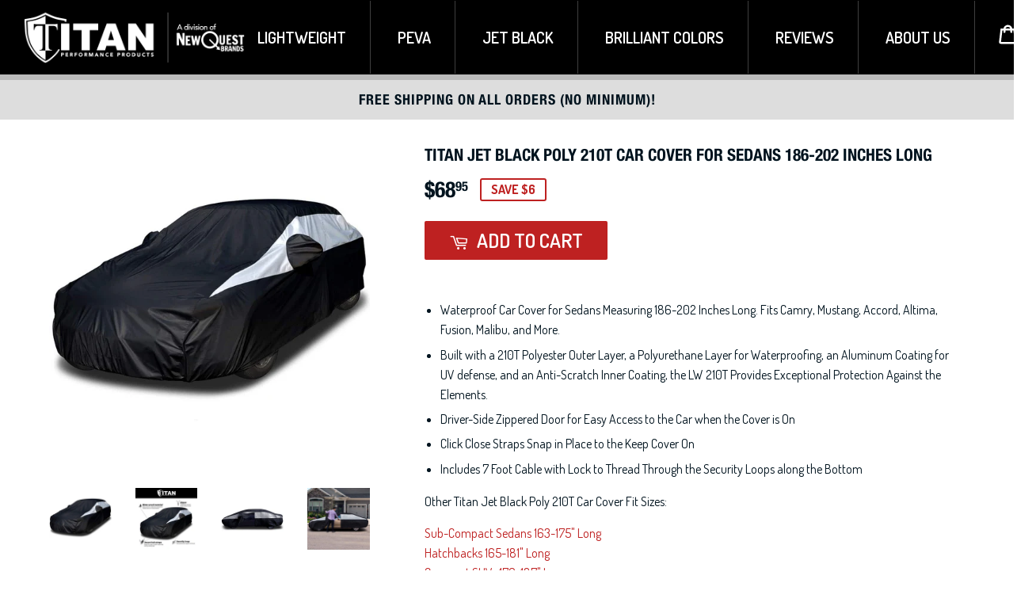

--- FILE ---
content_type: text/html; charset=utf-8
request_url: https://www.titancarcovers.com/products/lightweight-sedan-200-jet-black
body_size: 18966
content:
<!doctype html>
<!--[if lt IE 7]><html class="no-js lt-ie9 lt-ie8 lt-ie7" lang="en"> <![endif]-->
<!--[if IE 7]><html class="no-js lt-ie9 lt-ie8" lang="en"> <![endif]-->
<!--[if IE 8]><html class="no-js lt-ie9" lang="en"> <![endif]-->
<!--[if IE 9 ]><html class="ie9 no-js"> <![endif]-->
<!--[if (gt IE 9)|!(IE)]><!--> <html class="no-touch no-js"> <!--<![endif]-->
<head>
  <script>(function(H){H.className=H.className.replace(/\bno-js\b/,'js')})(document.documentElement)</script>
  <!-- Basic page needs ================================================== -->
  <meta charset="utf-8">
  <meta http-equiv="X-UA-Compatible" content="IE=edge,chrome=1">
  <meta name="viewport" content="width=device-width, initial-scale=1">
  <meta name="google-site-verification" content="smrk3Eq8d7GnZLU_uFjPPF7YgA2459Ryb5rXt4hv_eU" />
  

  <!-- Title and description ================================================== -->
  <title>
  Titan Jet Black Poly 210T Car Cover for Sedans 186-202&quot;
  </title>

  <!-- URL/Tag meta tests ================================================== -->
  
  	<meta name="test" content="generic">
  


  
    <meta name="description" content="Waterproof, UV Protection, Scratch Resistant, Driver-Side Zippered Opening. Fits Camry, Accord, Altima, Mustang, Fusion, Malibu, and More.">
  

  <!-- Product meta ================================================== -->
  
<meta property="og:site_name" content="Titan Car Covers">
<meta property="og:url" content="https://www.titancarcovers.com/products/lightweight-sedan-200-jet-black">
<meta property="og:title" content="Titan Jet Black Poly 210T Car Cover for Sedans 186-202 Inches Long">
<meta property="og:type" content="product">
<meta property="og:description" content="Waterproof, UV Protection, Scratch Resistant, Driver-Side Zippered Opening. Fits Camry, Accord, Altima, Mustang, Fusion, Malibu, and More."><meta property="og:price:amount" content="68.95">
  <meta property="og:price:currency" content="USD"><meta property="og:image" content="http://www.titancarcovers.com/cdn/shop/products/200-Car-Cover_jetblack_hero_1024x1024.jpg?v=1612571039"><meta property="og:image" content="http://www.titancarcovers.com/cdn/shop/products/200_blk_w_slvr_features_1024x1024.jpg?v=1612571039"><meta property="og:image" content="http://www.titancarcovers.com/cdn/shop/products/200_blk_w_slvr_sideview_1024x1024.jpg?v=1612571039">
<meta property="og:image:secure_url" content="https://www.titancarcovers.com/cdn/shop/products/200-Car-Cover_jetblack_hero_1024x1024.jpg?v=1612571039"><meta property="og:image:secure_url" content="https://www.titancarcovers.com/cdn/shop/products/200_blk_w_slvr_features_1024x1024.jpg?v=1612571039"><meta property="og:image:secure_url" content="https://www.titancarcovers.com/cdn/shop/products/200_blk_w_slvr_sideview_1024x1024.jpg?v=1612571039">



  <meta name="twitter:card" content="summary_large_image">
  <meta name="twitter:image" content="https://www.titancarcovers.com/cdn/shop/products/200-Car-Cover_jetblack_hero_1024x1024.jpg?v=1612571039">
  <meta name="twitter:image:width" content="480">
  <meta name="twitter:image:height" content="480">

<meta name="twitter:title" content="Titan Jet Black Poly 210T Car Cover for Sedans 186-202 Inches Long">
<meta name="twitter:description" content="Waterproof, UV Protection, Scratch Resistant, Driver-Side Zippered Opening. Fits Camry, Accord, Altima, Mustang, Fusion, Malibu, and More.">


  <!-- Helpers ================================================== -->

  
  
  



  <!-- Facebook Pixel Code -->
  
  <!-- End Facebook Pixel Code -->



  <link rel="canonical" href="https://www.titancarcovers.com/products/lightweight-sedan-200-jet-black">
  <meta name="viewport" content="width=device-width,initial-scale=1">

  <!-- CSS ================================================== -->
  <link href="//www.titancarcovers.com/cdn/shop/t/3/assets/theme.scss.css?v=126719453278727691781674790529" rel="stylesheet" type="text/css" media="all" />
  
  
  
  <link href="//fonts.googleapis.com/css?family=Dosis:300,400,500,600,700" rel="stylesheet" type="text/css" media="all" />


  


  



  <!-- Header hook for plugins ================================================== -->
  <script>window.performance && window.performance.mark && window.performance.mark('shopify.content_for_header.start');</script><meta name="google-site-verification" content="YivF2aTcurc-GBL8ijYu_HmapoClDbjKwlSHHDcdzuA">
<meta id="shopify-digital-wallet" name="shopify-digital-wallet" content="/50019860640/digital_wallets/dialog">
<meta name="shopify-checkout-api-token" content="d4c47d567f9212cf3bdefde14e650ba7">
<meta id="in-context-paypal-metadata" data-shop-id="50019860640" data-venmo-supported="false" data-environment="production" data-locale="en_US" data-paypal-v4="true" data-currency="USD">
<link rel="alternate" type="application/json+oembed" href="https://www.titancarcovers.com/products/lightweight-sedan-200-jet-black.oembed">
<script async="async" src="/checkouts/internal/preloads.js?locale=en-US"></script>
<link rel="preconnect" href="https://shop.app" crossorigin="anonymous">
<script async="async" src="https://shop.app/checkouts/internal/preloads.js?locale=en-US&shop_id=50019860640" crossorigin="anonymous"></script>
<script id="shopify-features" type="application/json">{"accessToken":"d4c47d567f9212cf3bdefde14e650ba7","betas":["rich-media-storefront-analytics"],"domain":"www.titancarcovers.com","predictiveSearch":true,"shopId":50019860640,"locale":"en"}</script>
<script>var Shopify = Shopify || {};
Shopify.shop = "titan-car-covers.myshopify.com";
Shopify.locale = "en";
Shopify.currency = {"active":"USD","rate":"1.0"};
Shopify.country = "US";
Shopify.theme = {"name":"titan-car-covers | Working on it","id":115460538528,"schema_name":"Supply","schema_version":"2.2.0","theme_store_id":null,"role":"main"};
Shopify.theme.handle = "null";
Shopify.theme.style = {"id":null,"handle":null};
Shopify.cdnHost = "www.titancarcovers.com/cdn";
Shopify.routes = Shopify.routes || {};
Shopify.routes.root = "/";</script>
<script type="module">!function(o){(o.Shopify=o.Shopify||{}).modules=!0}(window);</script>
<script>!function(o){function n(){var o=[];function n(){o.push(Array.prototype.slice.apply(arguments))}return n.q=o,n}var t=o.Shopify=o.Shopify||{};t.loadFeatures=n(),t.autoloadFeatures=n()}(window);</script>
<script>
  window.ShopifyPay = window.ShopifyPay || {};
  window.ShopifyPay.apiHost = "shop.app\/pay";
  window.ShopifyPay.redirectState = null;
</script>
<script id="shop-js-analytics" type="application/json">{"pageType":"product"}</script>
<script defer="defer" async type="module" src="//www.titancarcovers.com/cdn/shopifycloud/shop-js/modules/v2/client.init-shop-cart-sync_BN7fPSNr.en.esm.js"></script>
<script defer="defer" async type="module" src="//www.titancarcovers.com/cdn/shopifycloud/shop-js/modules/v2/chunk.common_Cbph3Kss.esm.js"></script>
<script defer="defer" async type="module" src="//www.titancarcovers.com/cdn/shopifycloud/shop-js/modules/v2/chunk.modal_DKumMAJ1.esm.js"></script>
<script type="module">
  await import("//www.titancarcovers.com/cdn/shopifycloud/shop-js/modules/v2/client.init-shop-cart-sync_BN7fPSNr.en.esm.js");
await import("//www.titancarcovers.com/cdn/shopifycloud/shop-js/modules/v2/chunk.common_Cbph3Kss.esm.js");
await import("//www.titancarcovers.com/cdn/shopifycloud/shop-js/modules/v2/chunk.modal_DKumMAJ1.esm.js");

  window.Shopify.SignInWithShop?.initShopCartSync?.({"fedCMEnabled":true,"windoidEnabled":true});

</script>
<script>
  window.Shopify = window.Shopify || {};
  if (!window.Shopify.featureAssets) window.Shopify.featureAssets = {};
  window.Shopify.featureAssets['shop-js'] = {"shop-cart-sync":["modules/v2/client.shop-cart-sync_CJVUk8Jm.en.esm.js","modules/v2/chunk.common_Cbph3Kss.esm.js","modules/v2/chunk.modal_DKumMAJ1.esm.js"],"init-fed-cm":["modules/v2/client.init-fed-cm_7Fvt41F4.en.esm.js","modules/v2/chunk.common_Cbph3Kss.esm.js","modules/v2/chunk.modal_DKumMAJ1.esm.js"],"init-shop-email-lookup-coordinator":["modules/v2/client.init-shop-email-lookup-coordinator_Cc088_bR.en.esm.js","modules/v2/chunk.common_Cbph3Kss.esm.js","modules/v2/chunk.modal_DKumMAJ1.esm.js"],"init-windoid":["modules/v2/client.init-windoid_hPopwJRj.en.esm.js","modules/v2/chunk.common_Cbph3Kss.esm.js","modules/v2/chunk.modal_DKumMAJ1.esm.js"],"shop-button":["modules/v2/client.shop-button_B0jaPSNF.en.esm.js","modules/v2/chunk.common_Cbph3Kss.esm.js","modules/v2/chunk.modal_DKumMAJ1.esm.js"],"shop-cash-offers":["modules/v2/client.shop-cash-offers_DPIskqss.en.esm.js","modules/v2/chunk.common_Cbph3Kss.esm.js","modules/v2/chunk.modal_DKumMAJ1.esm.js"],"shop-toast-manager":["modules/v2/client.shop-toast-manager_CK7RT69O.en.esm.js","modules/v2/chunk.common_Cbph3Kss.esm.js","modules/v2/chunk.modal_DKumMAJ1.esm.js"],"init-shop-cart-sync":["modules/v2/client.init-shop-cart-sync_BN7fPSNr.en.esm.js","modules/v2/chunk.common_Cbph3Kss.esm.js","modules/v2/chunk.modal_DKumMAJ1.esm.js"],"init-customer-accounts-sign-up":["modules/v2/client.init-customer-accounts-sign-up_CfPf4CXf.en.esm.js","modules/v2/client.shop-login-button_DeIztwXF.en.esm.js","modules/v2/chunk.common_Cbph3Kss.esm.js","modules/v2/chunk.modal_DKumMAJ1.esm.js"],"pay-button":["modules/v2/client.pay-button_CgIwFSYN.en.esm.js","modules/v2/chunk.common_Cbph3Kss.esm.js","modules/v2/chunk.modal_DKumMAJ1.esm.js"],"init-customer-accounts":["modules/v2/client.init-customer-accounts_DQ3x16JI.en.esm.js","modules/v2/client.shop-login-button_DeIztwXF.en.esm.js","modules/v2/chunk.common_Cbph3Kss.esm.js","modules/v2/chunk.modal_DKumMAJ1.esm.js"],"avatar":["modules/v2/client.avatar_BTnouDA3.en.esm.js"],"init-shop-for-new-customer-accounts":["modules/v2/client.init-shop-for-new-customer-accounts_CsZy_esa.en.esm.js","modules/v2/client.shop-login-button_DeIztwXF.en.esm.js","modules/v2/chunk.common_Cbph3Kss.esm.js","modules/v2/chunk.modal_DKumMAJ1.esm.js"],"shop-follow-button":["modules/v2/client.shop-follow-button_BRMJjgGd.en.esm.js","modules/v2/chunk.common_Cbph3Kss.esm.js","modules/v2/chunk.modal_DKumMAJ1.esm.js"],"checkout-modal":["modules/v2/client.checkout-modal_B9Drz_yf.en.esm.js","modules/v2/chunk.common_Cbph3Kss.esm.js","modules/v2/chunk.modal_DKumMAJ1.esm.js"],"shop-login-button":["modules/v2/client.shop-login-button_DeIztwXF.en.esm.js","modules/v2/chunk.common_Cbph3Kss.esm.js","modules/v2/chunk.modal_DKumMAJ1.esm.js"],"lead-capture":["modules/v2/client.lead-capture_DXYzFM3R.en.esm.js","modules/v2/chunk.common_Cbph3Kss.esm.js","modules/v2/chunk.modal_DKumMAJ1.esm.js"],"shop-login":["modules/v2/client.shop-login_CA5pJqmO.en.esm.js","modules/v2/chunk.common_Cbph3Kss.esm.js","modules/v2/chunk.modal_DKumMAJ1.esm.js"],"payment-terms":["modules/v2/client.payment-terms_BxzfvcZJ.en.esm.js","modules/v2/chunk.common_Cbph3Kss.esm.js","modules/v2/chunk.modal_DKumMAJ1.esm.js"]};
</script>
<script id="__st">var __st={"a":50019860640,"offset":-28800,"reqid":"06db167c-7fc7-463b-a20f-218e2f14b350-1769910548","pageurl":"www.titancarcovers.com\/products\/lightweight-sedan-200-jet-black","u":"4a7fd9210df4","p":"product","rtyp":"product","rid":5831286390944};</script>
<script>window.ShopifyPaypalV4VisibilityTracking = true;</script>
<script id="captcha-bootstrap">!function(){'use strict';const t='contact',e='account',n='new_comment',o=[[t,t],['blogs',n],['comments',n],[t,'customer']],c=[[e,'customer_login'],[e,'guest_login'],[e,'recover_customer_password'],[e,'create_customer']],r=t=>t.map((([t,e])=>`form[action*='/${t}']:not([data-nocaptcha='true']) input[name='form_type'][value='${e}']`)).join(','),a=t=>()=>t?[...document.querySelectorAll(t)].map((t=>t.form)):[];function s(){const t=[...o],e=r(t);return a(e)}const i='password',u='form_key',d=['recaptcha-v3-token','g-recaptcha-response','h-captcha-response',i],f=()=>{try{return window.sessionStorage}catch{return}},m='__shopify_v',_=t=>t.elements[u];function p(t,e,n=!1){try{const o=window.sessionStorage,c=JSON.parse(o.getItem(e)),{data:r}=function(t){const{data:e,action:n}=t;return t[m]||n?{data:e,action:n}:{data:t,action:n}}(c);for(const[e,n]of Object.entries(r))t.elements[e]&&(t.elements[e].value=n);n&&o.removeItem(e)}catch(o){console.error('form repopulation failed',{error:o})}}const l='form_type',E='cptcha';function T(t){t.dataset[E]=!0}const w=window,h=w.document,L='Shopify',v='ce_forms',y='captcha';let A=!1;((t,e)=>{const n=(g='f06e6c50-85a8-45c8-87d0-21a2b65856fe',I='https://cdn.shopify.com/shopifycloud/storefront-forms-hcaptcha/ce_storefront_forms_captcha_hcaptcha.v1.5.2.iife.js',D={infoText:'Protected by hCaptcha',privacyText:'Privacy',termsText:'Terms'},(t,e,n)=>{const o=w[L][v],c=o.bindForm;if(c)return c(t,g,e,D).then(n);var r;o.q.push([[t,g,e,D],n]),r=I,A||(h.body.append(Object.assign(h.createElement('script'),{id:'captcha-provider',async:!0,src:r})),A=!0)});var g,I,D;w[L]=w[L]||{},w[L][v]=w[L][v]||{},w[L][v].q=[],w[L][y]=w[L][y]||{},w[L][y].protect=function(t,e){n(t,void 0,e),T(t)},Object.freeze(w[L][y]),function(t,e,n,w,h,L){const[v,y,A,g]=function(t,e,n){const i=e?o:[],u=t?c:[],d=[...i,...u],f=r(d),m=r(i),_=r(d.filter((([t,e])=>n.includes(e))));return[a(f),a(m),a(_),s()]}(w,h,L),I=t=>{const e=t.target;return e instanceof HTMLFormElement?e:e&&e.form},D=t=>v().includes(t);t.addEventListener('submit',(t=>{const e=I(t);if(!e)return;const n=D(e)&&!e.dataset.hcaptchaBound&&!e.dataset.recaptchaBound,o=_(e),c=g().includes(e)&&(!o||!o.value);(n||c)&&t.preventDefault(),c&&!n&&(function(t){try{if(!f())return;!function(t){const e=f();if(!e)return;const n=_(t);if(!n)return;const o=n.value;o&&e.removeItem(o)}(t);const e=Array.from(Array(32),(()=>Math.random().toString(36)[2])).join('');!function(t,e){_(t)||t.append(Object.assign(document.createElement('input'),{type:'hidden',name:u})),t.elements[u].value=e}(t,e),function(t,e){const n=f();if(!n)return;const o=[...t.querySelectorAll(`input[type='${i}']`)].map((({name:t})=>t)),c=[...d,...o],r={};for(const[a,s]of new FormData(t).entries())c.includes(a)||(r[a]=s);n.setItem(e,JSON.stringify({[m]:1,action:t.action,data:r}))}(t,e)}catch(e){console.error('failed to persist form',e)}}(e),e.submit())}));const S=(t,e)=>{t&&!t.dataset[E]&&(n(t,e.some((e=>e===t))),T(t))};for(const o of['focusin','change'])t.addEventListener(o,(t=>{const e=I(t);D(e)&&S(e,y())}));const B=e.get('form_key'),M=e.get(l),P=B&&M;t.addEventListener('DOMContentLoaded',(()=>{const t=y();if(P)for(const e of t)e.elements[l].value===M&&p(e,B);[...new Set([...A(),...v().filter((t=>'true'===t.dataset.shopifyCaptcha))])].forEach((e=>S(e,t)))}))}(h,new URLSearchParams(w.location.search),n,t,e,['guest_login'])})(!0,!0)}();</script>
<script integrity="sha256-4kQ18oKyAcykRKYeNunJcIwy7WH5gtpwJnB7kiuLZ1E=" data-source-attribution="shopify.loadfeatures" defer="defer" src="//www.titancarcovers.com/cdn/shopifycloud/storefront/assets/storefront/load_feature-a0a9edcb.js" crossorigin="anonymous"></script>
<script crossorigin="anonymous" defer="defer" src="//www.titancarcovers.com/cdn/shopifycloud/storefront/assets/shopify_pay/storefront-65b4c6d7.js?v=20250812"></script>
<script data-source-attribution="shopify.dynamic_checkout.dynamic.init">var Shopify=Shopify||{};Shopify.PaymentButton=Shopify.PaymentButton||{isStorefrontPortableWallets:!0,init:function(){window.Shopify.PaymentButton.init=function(){};var t=document.createElement("script");t.src="https://www.titancarcovers.com/cdn/shopifycloud/portable-wallets/latest/portable-wallets.en.js",t.type="module",document.head.appendChild(t)}};
</script>
<script data-source-attribution="shopify.dynamic_checkout.buyer_consent">
  function portableWalletsHideBuyerConsent(e){var t=document.getElementById("shopify-buyer-consent"),n=document.getElementById("shopify-subscription-policy-button");t&&n&&(t.classList.add("hidden"),t.setAttribute("aria-hidden","true"),n.removeEventListener("click",e))}function portableWalletsShowBuyerConsent(e){var t=document.getElementById("shopify-buyer-consent"),n=document.getElementById("shopify-subscription-policy-button");t&&n&&(t.classList.remove("hidden"),t.removeAttribute("aria-hidden"),n.addEventListener("click",e))}window.Shopify?.PaymentButton&&(window.Shopify.PaymentButton.hideBuyerConsent=portableWalletsHideBuyerConsent,window.Shopify.PaymentButton.showBuyerConsent=portableWalletsShowBuyerConsent);
</script>
<script data-source-attribution="shopify.dynamic_checkout.cart.bootstrap">document.addEventListener("DOMContentLoaded",(function(){function t(){return document.querySelector("shopify-accelerated-checkout-cart, shopify-accelerated-checkout")}if(t())Shopify.PaymentButton.init();else{new MutationObserver((function(e,n){t()&&(Shopify.PaymentButton.init(),n.disconnect())})).observe(document.body,{childList:!0,subtree:!0})}}));
</script>
<link id="shopify-accelerated-checkout-styles" rel="stylesheet" media="screen" href="https://www.titancarcovers.com/cdn/shopifycloud/portable-wallets/latest/accelerated-checkout-backwards-compat.css" crossorigin="anonymous">
<style id="shopify-accelerated-checkout-cart">
        #shopify-buyer-consent {
  margin-top: 1em;
  display: inline-block;
  width: 100%;
}

#shopify-buyer-consent.hidden {
  display: none;
}

#shopify-subscription-policy-button {
  background: none;
  border: none;
  padding: 0;
  text-decoration: underline;
  font-size: inherit;
  cursor: pointer;
}

#shopify-subscription-policy-button::before {
  box-shadow: none;
}

      </style>

<script>window.performance && window.performance.mark && window.performance.mark('shopify.content_for_header.end');</script>

  

<!--[if lt IE 9]>
<script src="//cdnjs.cloudflare.com/ajax/libs/html5shiv/3.7.2/html5shiv.min.js" type="text/javascript"></script>
<script src="//www.titancarcovers.com/cdn/shop/t/3/assets/respond.min.js?v=1445" type="text/javascript"></script>
<link href="//www.titancarcovers.com/cdn/shop/t/3/assets/respond-proxy.html" id="respond-proxy" rel="respond-proxy" />
<link href="//www.titancarcovers.com/search?q=468b1b83f36a4f208b37dfe9d083d5a2" id="respond-redirect" rel="respond-redirect" />
<script src="//www.titancarcovers.com/search?q=468b1b83f36a4f208b37dfe9d083d5a2" type="text/javascript"></script>
<![endif]-->
<!--[if (lte IE 9) ]><script src="//www.titancarcovers.com/cdn/shop/t/3/assets/match-media.min.js?v=1445" type="text/javascript"></script><![endif]-->


  
  

  <script src="//ajax.googleapis.com/ajax/libs/jquery/1.11.0/jquery.min.js" type="text/javascript"></script>
  <script src="https://www.google.com/recaptcha/api.js" async defer></script>

  <!--[if (gt IE 9)|!(IE)]><!--><script src="//www.titancarcovers.com/cdn/shop/t/3/assets/lazysizes.min.js?v=90157744401056456031604972518" async="async"></script><!--<![endif]-->
  <!--[if lte IE 9]><script src="//www.titancarcovers.com/cdn/shop/t/3/assets/lazysizes.min.js?v=90157744401056456031604972518"></script><![endif]-->

  <!--[if (gt IE 9)|!(IE)]><!--><script src="//www.titancarcovers.com/cdn/shop/t/3/assets/vendor.js?v=164153784173158234681604972523" defer="defer"></script><!--<![endif]-->
  <!--[if lte IE 9]><script src="//www.titancarcovers.com/cdn/shop/t/3/assets/vendor.js?v=164153784173158234681604972523"></script><![endif]-->

  <!--[if (gt IE 9)|!(IE)]><!--><script src="//www.titancarcovers.com/cdn/shop/t/3/assets/theme.js?v=57642949742796874361605586645" defer="defer"></script><!--<![endif]-->
  <!--[if lte IE 9]><script src="//www.titancarcovers.com/cdn/shop/t/3/assets/theme.js?v=57642949742796874361605586645"></script><![endif]-->

  <script>
    /*
     * Redirect homepage to collection based on url
     */

    (function() {
      if(window.location.pathname === "/") {
        switch(window.location.hostname) {
          case "shop.floppydawgs.com":
          case "shop.floppydawg.com":
            window.location = "/collections/all/floppy-dawg";
            break;
          case "shop.oakcreekoutdoor.com":
            window.location = "/collections/all/oak-creek";
            break;
          case "shop.titancarcovers.com":
            window.location = "/collections/all/titan-premium-products";
            break;
          case "shop.titandashmounts.com":
            window.location = "/products/titan-multi-purpose-dash-mount-includes-2-cell-phone-holders-fits-jeep-jk-models-2011-2018-rugged-and-secure";
            break;
        }
      }
    })();
  </script>

  
  <!-- Google tag (gtag.js) -->
  <script async src="https://www.googletagmanager.com/gtag/js?id=G-W8XPVRXCX9"></script>
  <script>
    window.dataLayer = window.dataLayer || [];
    function gtag(){dataLayer.push(arguments);}
    gtag('js', new Date());
  
    gtag('config', 'G-W8XPVRXCX9');
  </script>
  
<link href="https://monorail-edge.shopifysvc.com" rel="dns-prefetch">
<script>(function(){if ("sendBeacon" in navigator && "performance" in window) {try {var session_token_from_headers = performance.getEntriesByType('navigation')[0].serverTiming.find(x => x.name == '_s').description;} catch {var session_token_from_headers = undefined;}var session_cookie_matches = document.cookie.match(/_shopify_s=([^;]*)/);var session_token_from_cookie = session_cookie_matches && session_cookie_matches.length === 2 ? session_cookie_matches[1] : "";var session_token = session_token_from_headers || session_token_from_cookie || "";function handle_abandonment_event(e) {var entries = performance.getEntries().filter(function(entry) {return /monorail-edge.shopifysvc.com/.test(entry.name);});if (!window.abandonment_tracked && entries.length === 0) {window.abandonment_tracked = true;var currentMs = Date.now();var navigation_start = performance.timing.navigationStart;var payload = {shop_id: 50019860640,url: window.location.href,navigation_start,duration: currentMs - navigation_start,session_token,page_type: "product"};window.navigator.sendBeacon("https://monorail-edge.shopifysvc.com/v1/produce", JSON.stringify({schema_id: "online_store_buyer_site_abandonment/1.1",payload: payload,metadata: {event_created_at_ms: currentMs,event_sent_at_ms: currentMs}}));}}window.addEventListener('pagehide', handle_abandonment_event);}}());</script>
<script id="web-pixels-manager-setup">(function e(e,d,r,n,o){if(void 0===o&&(o={}),!Boolean(null===(a=null===(i=window.Shopify)||void 0===i?void 0:i.analytics)||void 0===a?void 0:a.replayQueue)){var i,a;window.Shopify=window.Shopify||{};var t=window.Shopify;t.analytics=t.analytics||{};var s=t.analytics;s.replayQueue=[],s.publish=function(e,d,r){return s.replayQueue.push([e,d,r]),!0};try{self.performance.mark("wpm:start")}catch(e){}var l=function(){var e={modern:/Edge?\/(1{2}[4-9]|1[2-9]\d|[2-9]\d{2}|\d{4,})\.\d+(\.\d+|)|Firefox\/(1{2}[4-9]|1[2-9]\d|[2-9]\d{2}|\d{4,})\.\d+(\.\d+|)|Chrom(ium|e)\/(9{2}|\d{3,})\.\d+(\.\d+|)|(Maci|X1{2}).+ Version\/(15\.\d+|(1[6-9]|[2-9]\d|\d{3,})\.\d+)([,.]\d+|)( \(\w+\)|)( Mobile\/\w+|) Safari\/|Chrome.+OPR\/(9{2}|\d{3,})\.\d+\.\d+|(CPU[ +]OS|iPhone[ +]OS|CPU[ +]iPhone|CPU IPhone OS|CPU iPad OS)[ +]+(15[._]\d+|(1[6-9]|[2-9]\d|\d{3,})[._]\d+)([._]\d+|)|Android:?[ /-](13[3-9]|1[4-9]\d|[2-9]\d{2}|\d{4,})(\.\d+|)(\.\d+|)|Android.+Firefox\/(13[5-9]|1[4-9]\d|[2-9]\d{2}|\d{4,})\.\d+(\.\d+|)|Android.+Chrom(ium|e)\/(13[3-9]|1[4-9]\d|[2-9]\d{2}|\d{4,})\.\d+(\.\d+|)|SamsungBrowser\/([2-9]\d|\d{3,})\.\d+/,legacy:/Edge?\/(1[6-9]|[2-9]\d|\d{3,})\.\d+(\.\d+|)|Firefox\/(5[4-9]|[6-9]\d|\d{3,})\.\d+(\.\d+|)|Chrom(ium|e)\/(5[1-9]|[6-9]\d|\d{3,})\.\d+(\.\d+|)([\d.]+$|.*Safari\/(?![\d.]+ Edge\/[\d.]+$))|(Maci|X1{2}).+ Version\/(10\.\d+|(1[1-9]|[2-9]\d|\d{3,})\.\d+)([,.]\d+|)( \(\w+\)|)( Mobile\/\w+|) Safari\/|Chrome.+OPR\/(3[89]|[4-9]\d|\d{3,})\.\d+\.\d+|(CPU[ +]OS|iPhone[ +]OS|CPU[ +]iPhone|CPU IPhone OS|CPU iPad OS)[ +]+(10[._]\d+|(1[1-9]|[2-9]\d|\d{3,})[._]\d+)([._]\d+|)|Android:?[ /-](13[3-9]|1[4-9]\d|[2-9]\d{2}|\d{4,})(\.\d+|)(\.\d+|)|Mobile Safari.+OPR\/([89]\d|\d{3,})\.\d+\.\d+|Android.+Firefox\/(13[5-9]|1[4-9]\d|[2-9]\d{2}|\d{4,})\.\d+(\.\d+|)|Android.+Chrom(ium|e)\/(13[3-9]|1[4-9]\d|[2-9]\d{2}|\d{4,})\.\d+(\.\d+|)|Android.+(UC? ?Browser|UCWEB|U3)[ /]?(15\.([5-9]|\d{2,})|(1[6-9]|[2-9]\d|\d{3,})\.\d+)\.\d+|SamsungBrowser\/(5\.\d+|([6-9]|\d{2,})\.\d+)|Android.+MQ{2}Browser\/(14(\.(9|\d{2,})|)|(1[5-9]|[2-9]\d|\d{3,})(\.\d+|))(\.\d+|)|K[Aa][Ii]OS\/(3\.\d+|([4-9]|\d{2,})\.\d+)(\.\d+|)/},d=e.modern,r=e.legacy,n=navigator.userAgent;return n.match(d)?"modern":n.match(r)?"legacy":"unknown"}(),u="modern"===l?"modern":"legacy",c=(null!=n?n:{modern:"",legacy:""})[u],f=function(e){return[e.baseUrl,"/wpm","/b",e.hashVersion,"modern"===e.buildTarget?"m":"l",".js"].join("")}({baseUrl:d,hashVersion:r,buildTarget:u}),m=function(e){var d=e.version,r=e.bundleTarget,n=e.surface,o=e.pageUrl,i=e.monorailEndpoint;return{emit:function(e){var a=e.status,t=e.errorMsg,s=(new Date).getTime(),l=JSON.stringify({metadata:{event_sent_at_ms:s},events:[{schema_id:"web_pixels_manager_load/3.1",payload:{version:d,bundle_target:r,page_url:o,status:a,surface:n,error_msg:t},metadata:{event_created_at_ms:s}}]});if(!i)return console&&console.warn&&console.warn("[Web Pixels Manager] No Monorail endpoint provided, skipping logging."),!1;try{return self.navigator.sendBeacon.bind(self.navigator)(i,l)}catch(e){}var u=new XMLHttpRequest;try{return u.open("POST",i,!0),u.setRequestHeader("Content-Type","text/plain"),u.send(l),!0}catch(e){return console&&console.warn&&console.warn("[Web Pixels Manager] Got an unhandled error while logging to Monorail."),!1}}}}({version:r,bundleTarget:l,surface:e.surface,pageUrl:self.location.href,monorailEndpoint:e.monorailEndpoint});try{o.browserTarget=l,function(e){var d=e.src,r=e.async,n=void 0===r||r,o=e.onload,i=e.onerror,a=e.sri,t=e.scriptDataAttributes,s=void 0===t?{}:t,l=document.createElement("script"),u=document.querySelector("head"),c=document.querySelector("body");if(l.async=n,l.src=d,a&&(l.integrity=a,l.crossOrigin="anonymous"),s)for(var f in s)if(Object.prototype.hasOwnProperty.call(s,f))try{l.dataset[f]=s[f]}catch(e){}if(o&&l.addEventListener("load",o),i&&l.addEventListener("error",i),u)u.appendChild(l);else{if(!c)throw new Error("Did not find a head or body element to append the script");c.appendChild(l)}}({src:f,async:!0,onload:function(){if(!function(){var e,d;return Boolean(null===(d=null===(e=window.Shopify)||void 0===e?void 0:e.analytics)||void 0===d?void 0:d.initialized)}()){var d=window.webPixelsManager.init(e)||void 0;if(d){var r=window.Shopify.analytics;r.replayQueue.forEach((function(e){var r=e[0],n=e[1],o=e[2];d.publishCustomEvent(r,n,o)})),r.replayQueue=[],r.publish=d.publishCustomEvent,r.visitor=d.visitor,r.initialized=!0}}},onerror:function(){return m.emit({status:"failed",errorMsg:"".concat(f," has failed to load")})},sri:function(e){var d=/^sha384-[A-Za-z0-9+/=]+$/;return"string"==typeof e&&d.test(e)}(c)?c:"",scriptDataAttributes:o}),m.emit({status:"loading"})}catch(e){m.emit({status:"failed",errorMsg:(null==e?void 0:e.message)||"Unknown error"})}}})({shopId: 50019860640,storefrontBaseUrl: "https://www.titancarcovers.com",extensionsBaseUrl: "https://extensions.shopifycdn.com/cdn/shopifycloud/web-pixels-manager",monorailEndpoint: "https://monorail-edge.shopifysvc.com/unstable/produce_batch",surface: "storefront-renderer",enabledBetaFlags: ["2dca8a86"],webPixelsConfigList: [{"id":"562725024","configuration":"{\"config\":\"{\\\"pixel_id\\\":\\\"G-W8XPVRXCX9\\\",\\\"target_country\\\":\\\"US\\\",\\\"gtag_events\\\":[{\\\"type\\\":\\\"begin_checkout\\\",\\\"action_label\\\":\\\"G-W8XPVRXCX9\\\"},{\\\"type\\\":\\\"search\\\",\\\"action_label\\\":\\\"G-W8XPVRXCX9\\\"},{\\\"type\\\":\\\"view_item\\\",\\\"action_label\\\":[\\\"G-W8XPVRXCX9\\\",\\\"MC-WG1SVHTBYQ\\\"]},{\\\"type\\\":\\\"purchase\\\",\\\"action_label\\\":[\\\"G-W8XPVRXCX9\\\",\\\"MC-WG1SVHTBYQ\\\"]},{\\\"type\\\":\\\"page_view\\\",\\\"action_label\\\":[\\\"G-W8XPVRXCX9\\\",\\\"MC-WG1SVHTBYQ\\\"]},{\\\"type\\\":\\\"add_payment_info\\\",\\\"action_label\\\":\\\"G-W8XPVRXCX9\\\"},{\\\"type\\\":\\\"add_to_cart\\\",\\\"action_label\\\":\\\"G-W8XPVRXCX9\\\"}],\\\"enable_monitoring_mode\\\":false}\"}","eventPayloadVersion":"v1","runtimeContext":"OPEN","scriptVersion":"b2a88bafab3e21179ed38636efcd8a93","type":"APP","apiClientId":1780363,"privacyPurposes":[],"dataSharingAdjustments":{"protectedCustomerApprovalScopes":["read_customer_address","read_customer_email","read_customer_name","read_customer_personal_data","read_customer_phone"]}},{"id":"shopify-app-pixel","configuration":"{}","eventPayloadVersion":"v1","runtimeContext":"STRICT","scriptVersion":"0450","apiClientId":"shopify-pixel","type":"APP","privacyPurposes":["ANALYTICS","MARKETING"]},{"id":"shopify-custom-pixel","eventPayloadVersion":"v1","runtimeContext":"LAX","scriptVersion":"0450","apiClientId":"shopify-pixel","type":"CUSTOM","privacyPurposes":["ANALYTICS","MARKETING"]}],isMerchantRequest: false,initData: {"shop":{"name":"Titan Car Covers","paymentSettings":{"currencyCode":"USD"},"myshopifyDomain":"titan-car-covers.myshopify.com","countryCode":"US","storefrontUrl":"https:\/\/www.titancarcovers.com"},"customer":null,"cart":null,"checkout":null,"productVariants":[{"price":{"amount":68.95,"currencyCode":"USD"},"product":{"title":"Titan Jet Black Poly 210T Car Cover for Sedans 186-202 Inches Long","vendor":"Titan Performance Products","id":"5831286390944","untranslatedTitle":"Titan Jet Black Poly 210T Car Cover for Sedans 186-202 Inches Long","url":"\/products\/lightweight-sedan-200-jet-black","type":"Jet Black"},"id":"37025603223712","image":{"src":"\/\/www.titancarcovers.com\/cdn\/shop\/products\/200-Car-Cover_jetblack_hero.jpg?v=1612571039"},"sku":"200-car-cover-jet-blk","title":"Default Title","untranslatedTitle":"Default Title"}],"purchasingCompany":null},},"https://www.titancarcovers.com/cdn","1d2a099fw23dfb22ep557258f5m7a2edbae",{"modern":"","legacy":""},{"shopId":"50019860640","storefrontBaseUrl":"https:\/\/www.titancarcovers.com","extensionBaseUrl":"https:\/\/extensions.shopifycdn.com\/cdn\/shopifycloud\/web-pixels-manager","surface":"storefront-renderer","enabledBetaFlags":"[\"2dca8a86\"]","isMerchantRequest":"false","hashVersion":"1d2a099fw23dfb22ep557258f5m7a2edbae","publish":"custom","events":"[[\"page_viewed\",{}],[\"product_viewed\",{\"productVariant\":{\"price\":{\"amount\":68.95,\"currencyCode\":\"USD\"},\"product\":{\"title\":\"Titan Jet Black Poly 210T Car Cover for Sedans 186-202 Inches Long\",\"vendor\":\"Titan Performance Products\",\"id\":\"5831286390944\",\"untranslatedTitle\":\"Titan Jet Black Poly 210T Car Cover for Sedans 186-202 Inches Long\",\"url\":\"\/products\/lightweight-sedan-200-jet-black\",\"type\":\"Jet Black\"},\"id\":\"37025603223712\",\"image\":{\"src\":\"\/\/www.titancarcovers.com\/cdn\/shop\/products\/200-Car-Cover_jetblack_hero.jpg?v=1612571039\"},\"sku\":\"200-car-cover-jet-blk\",\"title\":\"Default Title\",\"untranslatedTitle\":\"Default Title\"}}]]"});</script><script>
  window.ShopifyAnalytics = window.ShopifyAnalytics || {};
  window.ShopifyAnalytics.meta = window.ShopifyAnalytics.meta || {};
  window.ShopifyAnalytics.meta.currency = 'USD';
  var meta = {"product":{"id":5831286390944,"gid":"gid:\/\/shopify\/Product\/5831286390944","vendor":"Titan Performance Products","type":"Jet Black","handle":"lightweight-sedan-200-jet-black","variants":[{"id":37025603223712,"price":6895,"name":"Titan Jet Black Poly 210T Car Cover for Sedans 186-202 Inches Long","public_title":null,"sku":"200-car-cover-jet-blk"}],"remote":false},"page":{"pageType":"product","resourceType":"product","resourceId":5831286390944,"requestId":"06db167c-7fc7-463b-a20f-218e2f14b350-1769910548"}};
  for (var attr in meta) {
    window.ShopifyAnalytics.meta[attr] = meta[attr];
  }
</script>
<script class="analytics">
  (function () {
    var customDocumentWrite = function(content) {
      var jquery = null;

      if (window.jQuery) {
        jquery = window.jQuery;
      } else if (window.Checkout && window.Checkout.$) {
        jquery = window.Checkout.$;
      }

      if (jquery) {
        jquery('body').append(content);
      }
    };

    var hasLoggedConversion = function(token) {
      if (token) {
        return document.cookie.indexOf('loggedConversion=' + token) !== -1;
      }
      return false;
    }

    var setCookieIfConversion = function(token) {
      if (token) {
        var twoMonthsFromNow = new Date(Date.now());
        twoMonthsFromNow.setMonth(twoMonthsFromNow.getMonth() + 2);

        document.cookie = 'loggedConversion=' + token + '; expires=' + twoMonthsFromNow;
      }
    }

    var trekkie = window.ShopifyAnalytics.lib = window.trekkie = window.trekkie || [];
    if (trekkie.integrations) {
      return;
    }
    trekkie.methods = [
      'identify',
      'page',
      'ready',
      'track',
      'trackForm',
      'trackLink'
    ];
    trekkie.factory = function(method) {
      return function() {
        var args = Array.prototype.slice.call(arguments);
        args.unshift(method);
        trekkie.push(args);
        return trekkie;
      };
    };
    for (var i = 0; i < trekkie.methods.length; i++) {
      var key = trekkie.methods[i];
      trekkie[key] = trekkie.factory(key);
    }
    trekkie.load = function(config) {
      trekkie.config = config || {};
      trekkie.config.initialDocumentCookie = document.cookie;
      var first = document.getElementsByTagName('script')[0];
      var script = document.createElement('script');
      script.type = 'text/javascript';
      script.onerror = function(e) {
        var scriptFallback = document.createElement('script');
        scriptFallback.type = 'text/javascript';
        scriptFallback.onerror = function(error) {
                var Monorail = {
      produce: function produce(monorailDomain, schemaId, payload) {
        var currentMs = new Date().getTime();
        var event = {
          schema_id: schemaId,
          payload: payload,
          metadata: {
            event_created_at_ms: currentMs,
            event_sent_at_ms: currentMs
          }
        };
        return Monorail.sendRequest("https://" + monorailDomain + "/v1/produce", JSON.stringify(event));
      },
      sendRequest: function sendRequest(endpointUrl, payload) {
        // Try the sendBeacon API
        if (window && window.navigator && typeof window.navigator.sendBeacon === 'function' && typeof window.Blob === 'function' && !Monorail.isIos12()) {
          var blobData = new window.Blob([payload], {
            type: 'text/plain'
          });

          if (window.navigator.sendBeacon(endpointUrl, blobData)) {
            return true;
          } // sendBeacon was not successful

        } // XHR beacon

        var xhr = new XMLHttpRequest();

        try {
          xhr.open('POST', endpointUrl);
          xhr.setRequestHeader('Content-Type', 'text/plain');
          xhr.send(payload);
        } catch (e) {
          console.log(e);
        }

        return false;
      },
      isIos12: function isIos12() {
        return window.navigator.userAgent.lastIndexOf('iPhone; CPU iPhone OS 12_') !== -1 || window.navigator.userAgent.lastIndexOf('iPad; CPU OS 12_') !== -1;
      }
    };
    Monorail.produce('monorail-edge.shopifysvc.com',
      'trekkie_storefront_load_errors/1.1',
      {shop_id: 50019860640,
      theme_id: 115460538528,
      app_name: "storefront",
      context_url: window.location.href,
      source_url: "//www.titancarcovers.com/cdn/s/trekkie.storefront.c59ea00e0474b293ae6629561379568a2d7c4bba.min.js"});

        };
        scriptFallback.async = true;
        scriptFallback.src = '//www.titancarcovers.com/cdn/s/trekkie.storefront.c59ea00e0474b293ae6629561379568a2d7c4bba.min.js';
        first.parentNode.insertBefore(scriptFallback, first);
      };
      script.async = true;
      script.src = '//www.titancarcovers.com/cdn/s/trekkie.storefront.c59ea00e0474b293ae6629561379568a2d7c4bba.min.js';
      first.parentNode.insertBefore(script, first);
    };
    trekkie.load(
      {"Trekkie":{"appName":"storefront","development":false,"defaultAttributes":{"shopId":50019860640,"isMerchantRequest":null,"themeId":115460538528,"themeCityHash":"11467815534415105641","contentLanguage":"en","currency":"USD","eventMetadataId":"f0a2f068-9624-4cce-afc7-2c9590f1559a"},"isServerSideCookieWritingEnabled":true,"monorailRegion":"shop_domain","enabledBetaFlags":["65f19447","b5387b81"]},"Session Attribution":{},"S2S":{"facebookCapiEnabled":false,"source":"trekkie-storefront-renderer","apiClientId":580111}}
    );

    var loaded = false;
    trekkie.ready(function() {
      if (loaded) return;
      loaded = true;

      window.ShopifyAnalytics.lib = window.trekkie;

      var originalDocumentWrite = document.write;
      document.write = customDocumentWrite;
      try { window.ShopifyAnalytics.merchantGoogleAnalytics.call(this); } catch(error) {};
      document.write = originalDocumentWrite;

      window.ShopifyAnalytics.lib.page(null,{"pageType":"product","resourceType":"product","resourceId":5831286390944,"requestId":"06db167c-7fc7-463b-a20f-218e2f14b350-1769910548","shopifyEmitted":true});

      var match = window.location.pathname.match(/checkouts\/(.+)\/(thank_you|post_purchase)/)
      var token = match? match[1]: undefined;
      if (!hasLoggedConversion(token)) {
        setCookieIfConversion(token);
        window.ShopifyAnalytics.lib.track("Viewed Product",{"currency":"USD","variantId":37025603223712,"productId":5831286390944,"productGid":"gid:\/\/shopify\/Product\/5831286390944","name":"Titan Jet Black Poly 210T Car Cover for Sedans 186-202 Inches Long","price":"68.95","sku":"200-car-cover-jet-blk","brand":"Titan Performance Products","variant":null,"category":"Jet Black","nonInteraction":true,"remote":false},undefined,undefined,{"shopifyEmitted":true});
      window.ShopifyAnalytics.lib.track("monorail:\/\/trekkie_storefront_viewed_product\/1.1",{"currency":"USD","variantId":37025603223712,"productId":5831286390944,"productGid":"gid:\/\/shopify\/Product\/5831286390944","name":"Titan Jet Black Poly 210T Car Cover for Sedans 186-202 Inches Long","price":"68.95","sku":"200-car-cover-jet-blk","brand":"Titan Performance Products","variant":null,"category":"Jet Black","nonInteraction":true,"remote":false,"referer":"https:\/\/www.titancarcovers.com\/products\/lightweight-sedan-200-jet-black"});
      }
    });


        var eventsListenerScript = document.createElement('script');
        eventsListenerScript.async = true;
        eventsListenerScript.src = "//www.titancarcovers.com/cdn/shopifycloud/storefront/assets/shop_events_listener-3da45d37.js";
        document.getElementsByTagName('head')[0].appendChild(eventsListenerScript);

})();</script>
  <script>
  if (!window.ga || (window.ga && typeof window.ga !== 'function')) {
    window.ga = function ga() {
      (window.ga.q = window.ga.q || []).push(arguments);
      if (window.Shopify && window.Shopify.analytics && typeof window.Shopify.analytics.publish === 'function') {
        window.Shopify.analytics.publish("ga_stub_called", {}, {sendTo: "google_osp_migration"});
      }
      console.error("Shopify's Google Analytics stub called with:", Array.from(arguments), "\nSee https://help.shopify.com/manual/promoting-marketing/pixels/pixel-migration#google for more information.");
    };
    if (window.Shopify && window.Shopify.analytics && typeof window.Shopify.analytics.publish === 'function') {
      window.Shopify.analytics.publish("ga_stub_initialized", {}, {sendTo: "google_osp_migration"});
    }
  }
</script>
<script
  defer
  src="https://www.titancarcovers.com/cdn/shopifycloud/perf-kit/shopify-perf-kit-3.1.0.min.js"
  data-application="storefront-renderer"
  data-shop-id="50019860640"
  data-render-region="gcp-us-central1"
  data-page-type="product"
  data-theme-instance-id="115460538528"
  data-theme-name="Supply"
  data-theme-version="2.2.0"
  data-monorail-region="shop_domain"
  data-resource-timing-sampling-rate="10"
  data-shs="true"
  data-shs-beacon="true"
  data-shs-export-with-fetch="true"
  data-shs-logs-sample-rate="1"
  data-shs-beacon-endpoint="https://www.titancarcovers.com/api/collect"
></script>
</head>




    
      <body id="titan-jet-black-poly-210t-car-cover-for-sedans-186-202-quot" class="template-product" >
    

    <div id="shopify-section-header" class="shopify-section header-section"><header class="site-header" role="banner" data-section-id="header" data-section-type="header-section">
  <div class="wrapper wrapper-extent">
    <div class="grid--full">
      <div class="grid-item one--whole">
        <div class="header-inner">
          
            <div class="h1 header-logo" itemscope itemtype="http://schema.org/Organization">
              
              
              

              <a href="/" itemprop="url">
                <div class="lazyload__image-wrapper lg-logo no-js" style="max-width:360px;">
                  <div style="padding-top:24.19354838709677%;">
                    <img class="lazyload js"
                         data-src="//www.titancarcovers.com/cdn/shop/files/logo_{width}x.png?v=1614334128"
                         data-widths="[180, 360, 540, 720, 900, 1080, 1296, 1512, 1728, 2048]"
                         data-aspectratio="4.133333333333334"
                         data-sizes="auto"
                         alt="Titan Car Covers"
                         style="width:360px;">
                  </div>
                </div>
                <div class="lazyload__image-wrapper xs-logo no-js" style="max-width:160px;">
                  <div style="padding-top:24.19354838709677%;">
                    <img class="lazyload js"
                         data-src="//www.titancarcovers.com/cdn/shop/files/logo_{width}x.png?v=1614334128"
                         data-widths="[180, 360, 540, 720, 900, 1080, 1296, 1512, 1728, 2048]"
                         data-aspectratio="4.133333333333334"
                         data-sizes="auto"
                         alt="Titan Car Covers"
                         style="width:160px;">
                  </div>
                </div>
                <noscript>
                  
                  <img src="//www.titancarcovers.com/cdn/shop/files/logo_360x.png?v=1614334128"
                       srcset="//www.titancarcovers.com/cdn/shop/files/logo_360x.png?v=1614334128 1x, //www.titancarcovers.com/cdn/shop/files/logo_360x@2x.png?v=1614334128 2x"
                       alt="Titan Car Covers"
                       itemprop="logo"
                       style="max-width:360px;">
                </noscript>
              </a>
              
              
            </div>
          
          <div class="mobile-nav-right ">
            <a href="/cart" class="site-header__icon site-header__cart large--hide">
              <div class="cart_content">
                <svg aria-hidden="true" focusable="false" role="presentation" class="icon icon-cart" viewBox="0 0 37 40"><path d="M36.5 34.8L33.3 8h-5.9C26.7 3.9 23 .8 18.5.8S10.3 3.9 9.6 8H3.7L.5 34.8c-.2 1.5.4 2.4.9 3 .5.5 1.4 1.2 3.1 1.2h28c1.3 0 2.4-.4 3.1-1.3.7-.7 1-1.8.9-2.9zm-18-30c2.2 0 4.1 1.4 4.7 3.2h-9.5c.7-1.9 2.6-3.2 4.8-3.2zM4.5 35l2.8-23h2.2v3c0 1.1.9 2 2 2s2-.9 2-2v-3h10v3c0 1.1.9 2 2 2s2-.9 2-2v-3h2.2l2.8 23h-28z"/></svg>
                <span class="cart-count hidden-count">0</span>
              </div>
            </a>
            <a class="menu-toggle mobileNavBar-link large--hide"><span></span><span></span><span></span></a>
          </div>
          <nav class="nav-bar text-center large--text-right" role="navigation">
            <ul class="site-nav" id="accessibleNav">
  
    
    
      <li >
        <a href="/collections/lightweight">Lightweight</a>
      </li>
    
  
    
    
      <li >
        <a href="/collections/peva">Peva</a>
      </li>
    
  
    
    
      <li >
        <a href="/collections/jet-black">Jet Black</a>
      </li>
    
  
    
    
      <li >
        <a href="https://www.titancarcovers.com/collections/brilliant-colors">Brilliant Colors</a>
      </li>
    
  
    
    
      <li >
        <a href="/pages/reviews">Reviews</a>
      </li>
    
  
    
    
      <li >
        <a href="/pages/about-us">About Us</a>
      </li>
    
  

  
</ul>
<ul class="cart_header">
  <li class="cart_nav">
    <a href="/cart" class="site-header__icon site-header__cart">
      <div class="cart_content">
        <svg aria-hidden="true" focusable="false" role="presentation" class="icon icon-cart" viewBox="0 0 37 40"><path d="M36.5 34.8L33.3 8h-5.9C26.7 3.9 23 .8 18.5.8S10.3 3.9 9.6 8H3.7L.5 34.8c-.2 1.5.4 2.4.9 3 .5.5 1.4 1.2 3.1 1.2h28c1.3 0 2.4-.4 3.1-1.3.7-.7 1-1.8.9-2.9zm-18-30c2.2 0 4.1 1.4 4.7 3.2h-9.5c.7-1.9 2.6-3.2 4.8-3.2zM4.5 35l2.8-23h2.2v3c0 1.1.9 2 2 2s2-.9 2-2v-3h10v3c0 1.1.9 2 2 2s2-.9 2-2v-3h2.2l2.8 23h-28z"/></svg>
        <span class="cart-count hidden-count">0</span>
      </div>
    </a>
  </li>
</ul>
          </nav>
        </div>
      </div>
    </div>
  </div>
</header>

</div>
      <main class="main-content" role="main">

        

<div id="shopify-section-product-template" class="shopify-section product-template-section"><div class="product_shiping-text text-center">
  <div class="wrapper">
    <h3>FREE SHIPPING ON ALL ORDERS (NO MINIMUM)!</h3>
  </div>
</div>
<div class="wrapper">
  <div id="ProductSection" data-section-id="product-template" data-section-type="product-template" data-zoom-toggle="zoom-in" data-zoom-enabled="false" data-related-enabled="" data-social-sharing="" data-show-compare-at-price="false" data-stock="false" data-incoming-transfer="false">    
    <div class="grid" itemscope itemtype="http://schema.org/Product">
      <meta itemprop="url" content="https://www.titancarcovers.com/products/lightweight-sedan-200-jet-black">
      <meta itemprop="image" content="//www.titancarcovers.com/cdn/shop/products/200-Car-Cover_jetblack_hero_grande.jpg?v=1612571039">

      <div class="grid-item large--two-fifths">
        <div class="grid">
          <div class="grid-item large--eleven-twelfths text-center">
            <div class="product-photo-container" id="productPhotoContainer-product-template">
              
              
              
              

              <div class="lazyload__image-wrapper no-js product__image-wrapper" id="productPhotoWrapper-product-template-20621373636768" style="padding-top:100.0%;" data-image-id="20621373636768"><img id="productPhotoImg-product-template-20621373636768"
                     
                     src="//www.titancarcovers.com/cdn/shop/products/200-Car-Cover_jetblack_hero_300x300.jpg?v=1612571039"
                     
                     class="lazyload no-js lazypreload"
                     data-src="//www.titancarcovers.com/cdn/shop/products/200-Car-Cover_jetblack_hero_{width}x.jpg?v=1612571039"
                     data-widths="[180, 360, 540, 720, 900, 1080, 1296, 1512, 1728, 2048]"
                     data-aspectratio="1.0"
                     data-sizes="auto"
                     alt="Titan Jet Black Poly 210T Car Cover for Sedans 186-202 Inches Long"
                     >
              </div>
              
              <noscript>
                <img src="//www.titancarcovers.com/cdn/shop/products/200-Car-Cover_jetblack_hero_580x.jpg?v=1612571039"
                     srcset="//www.titancarcovers.com/cdn/shop/products/200-Car-Cover_jetblack_hero_580x.jpg?v=1612571039 1x, //www.titancarcovers.com/cdn/shop/products/200-Car-Cover_jetblack_hero_580x@2x.jpg?v=1612571039 2x"
                     alt="Titan Jet Black Poly 210T Car Cover for Sedans 186-202 Inches Long" style="opacity:1;">
              </noscript>
              
              
              
              

              <div class="lazyload__image-wrapper no-js product__image-wrapper hide" id="productPhotoWrapper-product-template-20197387665568" style="padding-top:100.0%;" data-image-id="20197387665568"><img id="productPhotoImg-product-template-20197387665568"
                     
                     class="lazyload no-js lazypreload"
                     data-src="//www.titancarcovers.com/cdn/shop/products/200_blk_w_slvr_features_{width}x.jpg?v=1612571039"
                     data-widths="[180, 360, 540, 720, 900, 1080, 1296, 1512, 1728, 2048]"
                     data-aspectratio="1.0"
                     data-sizes="auto"
                     alt="Titan Jet Black Poly 210T Car Cover for Sedans 186-202 Inches Long"
                     >
              </div>
              
              
              
              

              <div class="lazyload__image-wrapper no-js product__image-wrapper hide" id="productPhotoWrapper-product-template-20197381800096" style="padding-top:100.0%;" data-image-id="20197381800096"><img id="productPhotoImg-product-template-20197381800096"
                     
                     class="lazyload no-js lazypreload"
                     data-src="//www.titancarcovers.com/cdn/shop/products/200_blk_w_slvr_sideview_{width}x.jpg?v=1612571039"
                     data-widths="[180, 360, 540, 720, 900, 1080, 1296, 1512, 1728, 2048]"
                     data-aspectratio="1.0"
                     data-sizes="auto"
                     alt="Titan Jet Black Poly 210T Car Cover for Sedans 186-202 Inches Long"
                     >
              </div>
              
              
              
              

              <div class="lazyload__image-wrapper no-js product__image-wrapper hide" id="productPhotoWrapper-product-template-20074917265568" style="padding-top:100.0%;" data-image-id="20074917265568"><img id="productPhotoImg-product-template-20074917265568"
                     
                     class="lazyload no-js lazypreload"
                     data-src="//www.titancarcovers.com/cdn/shop/products/71NZ8XSHXfL._AC_SL1000_{width}x.jpg?v=1612571039"
                     data-widths="[180, 360, 540, 720, 900, 1080, 1296, 1512, 1728, 2048]"
                     data-aspectratio="1.0"
                     data-sizes="auto"
                     alt="Titan Jet Black Poly 210T Car Cover for Sedans 186-202 Inches Long"
                     >
              </div>
              
              
              
              

              <div class="lazyload__image-wrapper no-js product__image-wrapper hide" id="productPhotoWrapper-product-template-20621367279776" style="padding-top:100.0%;" data-image-id="20621367279776"><img id="productPhotoImg-product-template-20621367279776"
                     
                     class="lazyload no-js lazypreload"
                     data-src="//www.titancarcovers.com/cdn/shop/products/200InchFitment_42ae85d3-f211-4ca2-9382-baf954024265_{width}x.jpg?v=1612571039"
                     data-widths="[180, 360, 540, 720, 900, 1080, 1296, 1512, 1728, 2048]"
                     data-aspectratio="1.0"
                     data-sizes="auto"
                     alt="Titan Jet Black Poly 210T Car Cover for Sedans 186-202 Inches Long"
                     >
              </div>
              
              
              
              

              <div class="lazyload__image-wrapper no-js product__image-wrapper hide" id="productPhotoWrapper-product-template-20074917331104" style="padding-top:100.0%;" data-image-id="20074917331104"><img id="productPhotoImg-product-template-20074917331104"
                     
                     class="lazyload no-js lazypreload"
                     data-src="//www.titancarcovers.com/cdn/shop/products/81Ly_bJGGZL._AC_SL1000_{width}x.jpg?v=1612571039"
                     data-widths="[180, 360, 540, 720, 900, 1080, 1296, 1512, 1728, 2048]"
                     data-aspectratio="1.0"
                     data-sizes="auto"
                     alt="Titan Jet Black Poly 210T Car Cover for Sedans 186-202 Inches Long"
                     >
              </div>
              
              
              
              

              <div class="lazyload__image-wrapper no-js product__image-wrapper hide" id="productPhotoWrapper-product-template-20074917298336" style="padding-top:100.0%;" data-image-id="20074917298336"><img id="productPhotoImg-product-template-20074917298336"
                     
                     class="lazyload no-js lazypreload"
                     data-src="//www.titancarcovers.com/cdn/shop/products/71SLbkLQ9lL._AC_SL1000_{width}x.jpg?v=1612571039"
                     data-widths="[180, 360, 540, 720, 900, 1080, 1296, 1512, 1728, 2048]"
                     data-aspectratio="1.0"
                     data-sizes="auto"
                     alt="Titan Jet Black Poly 210T Car Cover for Sedans 186-202 Inches Long"
                     >
              </div>
              
              
              
              

              <div class="lazyload__image-wrapper no-js product__image-wrapper hide" id="productPhotoWrapper-product-template-20621548880032" style="padding-top:100.0%;" data-image-id="20621548880032"><img id="productPhotoImg-product-template-20621548880032"
                     
                     class="lazyload no-js lazypreload"
                     data-src="//www.titancarcovers.com/cdn/shop/products/LightweightBag_19f318c0-5816-40c2-8bcf-4c9fb0f12372_{width}x.jpg?v=1612571039"
                     data-widths="[180, 360, 540, 720, 900, 1080, 1296, 1512, 1728, 2048]"
                     data-aspectratio="1.0"
                     data-sizes="auto"
                     alt="Titan Jet Black Poly 210T Car Cover for Sedans 186-202 Inches Long"
                     >
              </div>
              
              
              
              

              <div class="lazyload__image-wrapper no-js product__image-wrapper hide" id="productPhotoWrapper-product-template-20197330780320" style="padding-top:100.0%;" data-image-id="20197330780320"><img id="productPhotoImg-product-template-20197330780320"
                     
                     class="lazyload no-js lazypreload"
                     data-src="//www.titancarcovers.com/cdn/shop/products/temp_blackhero_logo_{width}x.jpg?v=1612571039"
                     data-widths="[180, 360, 540, 720, 900, 1080, 1296, 1512, 1728, 2048]"
                     data-aspectratio="1.0"
                     data-sizes="auto"
                     alt="Titan Jet Black Poly 210T Car Cover for Sedans 186-202 Inches Long"
                     >
              </div>
              
              
            </div>

            
            <ul class="product-photo-thumbs grid-uniform" id="productThumbs-product-template">

              
              <li class="grid-item medium-down--one-quarter large--one-quarter">
                <a href="//www.titancarcovers.com/cdn/shop/products/200-Car-Cover_jetblack_hero_1024x1024@2x.jpg?v=1612571039" class="product-photo-thumb product-photo-thumb-product-template" data-image-id="20621373636768">
                  <img src="//www.titancarcovers.com/cdn/shop/products/200-Car-Cover_jetblack_hero_compact.jpg?v=1612571039" alt="Titan Jet Black Poly 210T Car Cover for Sedans 186-202 Inches Long">
                </a>
              </li>
              
              <li class="grid-item medium-down--one-quarter large--one-quarter">
                <a href="//www.titancarcovers.com/cdn/shop/products/200_blk_w_slvr_features_1024x1024@2x.jpg?v=1612571039" class="product-photo-thumb product-photo-thumb-product-template" data-image-id="20197387665568">
                  <img src="//www.titancarcovers.com/cdn/shop/products/200_blk_w_slvr_features_compact.jpg?v=1612571039" alt="Titan Jet Black Poly 210T Car Cover for Sedans 186-202 Inches Long">
                </a>
              </li>
              
              <li class="grid-item medium-down--one-quarter large--one-quarter">
                <a href="//www.titancarcovers.com/cdn/shop/products/200_blk_w_slvr_sideview_1024x1024@2x.jpg?v=1612571039" class="product-photo-thumb product-photo-thumb-product-template" data-image-id="20197381800096">
                  <img src="//www.titancarcovers.com/cdn/shop/products/200_blk_w_slvr_sideview_compact.jpg?v=1612571039" alt="Titan Jet Black Poly 210T Car Cover for Sedans 186-202 Inches Long">
                </a>
              </li>
              
              <li class="grid-item medium-down--one-quarter large--one-quarter">
                <a href="//www.titancarcovers.com/cdn/shop/products/71NZ8XSHXfL._AC_SL1000_1024x1024@2x.jpg?v=1612571039" class="product-photo-thumb product-photo-thumb-product-template" data-image-id="20074917265568">
                  <img src="//www.titancarcovers.com/cdn/shop/products/71NZ8XSHXfL._AC_SL1000_compact.jpg?v=1612571039" alt="Titan Jet Black Poly 210T Car Cover for Sedans 186-202 Inches Long">
                </a>
              </li>
              
              <li class="grid-item medium-down--one-quarter large--one-quarter">
                <a href="//www.titancarcovers.com/cdn/shop/products/200InchFitment_42ae85d3-f211-4ca2-9382-baf954024265_1024x1024@2x.jpg?v=1612571039" class="product-photo-thumb product-photo-thumb-product-template" data-image-id="20621367279776">
                  <img src="//www.titancarcovers.com/cdn/shop/products/200InchFitment_42ae85d3-f211-4ca2-9382-baf954024265_compact.jpg?v=1612571039" alt="Titan Jet Black Poly 210T Car Cover for Sedans 186-202 Inches Long">
                </a>
              </li>
              
              <li class="grid-item medium-down--one-quarter large--one-quarter">
                <a href="//www.titancarcovers.com/cdn/shop/products/81Ly_bJGGZL._AC_SL1000_1024x1024@2x.jpg?v=1612571039" class="product-photo-thumb product-photo-thumb-product-template" data-image-id="20074917331104">
                  <img src="//www.titancarcovers.com/cdn/shop/products/81Ly_bJGGZL._AC_SL1000_compact.jpg?v=1612571039" alt="Titan Jet Black Poly 210T Car Cover for Sedans 186-202 Inches Long">
                </a>
              </li>
              
              <li class="grid-item medium-down--one-quarter large--one-quarter">
                <a href="//www.titancarcovers.com/cdn/shop/products/71SLbkLQ9lL._AC_SL1000_1024x1024@2x.jpg?v=1612571039" class="product-photo-thumb product-photo-thumb-product-template" data-image-id="20074917298336">
                  <img src="//www.titancarcovers.com/cdn/shop/products/71SLbkLQ9lL._AC_SL1000_compact.jpg?v=1612571039" alt="Titan Jet Black Poly 210T Car Cover for Sedans 186-202 Inches Long">
                </a>
              </li>
              
              <li class="grid-item medium-down--one-quarter large--one-quarter">
                <a href="//www.titancarcovers.com/cdn/shop/products/LightweightBag_19f318c0-5816-40c2-8bcf-4c9fb0f12372_1024x1024@2x.jpg?v=1612571039" class="product-photo-thumb product-photo-thumb-product-template" data-image-id="20621548880032">
                  <img src="//www.titancarcovers.com/cdn/shop/products/LightweightBag_19f318c0-5816-40c2-8bcf-4c9fb0f12372_compact.jpg?v=1612571039" alt="Titan Jet Black Poly 210T Car Cover for Sedans 186-202 Inches Long">
                </a>
              </li>
              
              <li class="grid-item medium-down--one-quarter large--one-quarter">
                <a href="//www.titancarcovers.com/cdn/shop/products/temp_blackhero_logo_1024x1024@2x.jpg?v=1612571039" class="product-photo-thumb product-photo-thumb-product-template" data-image-id="20197330780320">
                  <img src="//www.titancarcovers.com/cdn/shop/products/temp_blackhero_logo_compact.jpg?v=1612571039" alt="Titan Jet Black Poly 210T Car Cover for Sedans 186-202 Inches Long">
                </a>
              </li>
              

            </ul>
            

          </div>
        </div>
      </div>

      <div class="grid-item large--three-fifths">

        <h1 class="h2" itemprop="name">Titan Jet Black Poly 210T Car Cover for Sedans 186-202 Inches Long</h1>

        

        <div itemprop="offers" itemscope itemtype="http://schema.org/Offer">

          

          <meta itemprop="priceCurrency" content="USD">
          <meta itemprop="price" content="68.95">

          <ul class="inline-list product-meta">
            <li>
              <span id="productPrice-product-template" class="h1">
                





<small aria-hidden="true">$68<sup>95</sup></small>
<span class="visually-hidden">$68.95</span>

              </span>
            </li>
            
            <li>
              <span id="comparePrice-product-template" class="sale-tag large">
                
                
                





Save $6



              </span>
            </li>
            
            
          </ul>

          <hr id="variantBreak" class="hr--clear hr--small">

          <link itemprop="availability" href="http://schema.org/InStock">

          <form action="/cart/add" method="post" enctype="multipart/form-data" id="addToCartForm-product-template">
            <select name="id" id="productSelect-product-template" class="product-variants product-variants-product-template">
              
              

              <option  selected="selected"  data-sku="200-car-cover-jet-blk" value="37025603223712">Default Title - $68.95 USD</option>

              
              
            </select>

            

            <button type="submit" name="add" id="addToCart-product-template" class="btn">
              <span class="icon icon-cart"></span>
              <span id="addToCartText-product-template">Add to Cart</span>
            </button>

            

            

          </form>

          <hr>

        </div>

        <div class="product-description rte" itemprop="description">
          <div>
<div>
<ul class="a-unordered-list a-vertical a-spacing-mini" data-mce-fragment="1">
<li data-mce-fragment="1">Waterproof Car Cover for Sedans Measuring 186-202 Inches Long. Fits Camry, Mustang, Accord, Altima, Fusion, Malibu, and More.</li>
<li data-mce-fragment="1">Built with a 210T Polyester Outer Layer, a Polyurethane Layer for Waterproofing, an Aluminum Coating for UV defense, and an Anti-Scratch Inner Coating, the LW 210T Provides Exceptional Protection Against the Elements.</li>
<li data-mce-fragment="1">Driver-Side Zippered Door for Easy Access to the Car when the Cover is On</li>
<li data-mce-fragment="1">Click Close Straps Snap in Place to the Keep Cover On</li>
<li data-mce-fragment="1">Includes 7 Foot Cable with Lock to Thread Through the Security Loops along the Bottom</li>
</ul>
</div>
<p data-mce-fragment="1"><span class="a-list-item" data-mce-fragment="1">Other Titan Jet Black Poly 210T Car Cover Fit Sizes:</span></p>
<p data-mce-fragment="1"><a href="https://www.titancarcovers.com/collections/jet-black/products/lightweight-sub-compact-sedan-175-jet-black" data-mce-href="https://www.titancarcovers.com/collections/jet-black/products/lightweight-sub-compact-sedan-175-jet-black" data-mce-fragment="1">Sub-Compact Sedans 163-175" Long</a><a href="https://www.titancarcovers.com/collections/jet-black/products/lightweight-mid-size-hatchback-181-jet-black" data-mce-href="https://www.titancarcovers.com/collections/jet-black/products/lightweight-mid-size-hatchback-181-jet-black" data-mce-fragment="1"><br data-mce-fragment="1">Hatchbacks 165-181" Long<br data-mce-fragment="1"></a><a href="https://www.titancarcovers.com/products/lightweight-compact-suv-187-jet-black" data-mce-href="https://www.titancarcovers.com/products/lightweight-compact-suv-187-jet-black" data-mce-fragment="1">Compact SUVs 170-187" Long</a><br data-mce-fragment="1"><a href="https://www.titancarcovers.com/products/lightweight-compact-sedan-185-jet-black" data-mce-href="https://www.titancarcovers.com/products/lightweight-compact-sedan-185-jet-black" data-mce-fragment="1">Compact Sedans 176-185" Long</a><a href="https://www.titancarcovers.com/collections/lightweight/products/lightweight-compact-sedan-185-silver-black" data-mce-href="https://www.titancarcovers.com/collections/lightweight/products/lightweight-compact-sedan-185-silver-black" data-mce-fragment="1"><br data-mce-fragment="1"></a>Sedans 186-202" Long <a href="https://www.titancarcovers.com/collections/jet-black/products/lightweight-sedan-200-jet-black" data-mce-href="https://www.titancarcovers.com/collections/jet-black/products/lightweight-sedan-200-jet-black">Jet Black</a><span> </span>|<span> </span><a href="https://www.titancarcovers.com/products/lightweight-sedan-200-jet-black-golden-night" data-mce-href="https://www.titancarcovers.com/products/lightweight-sedan-200-jet-black-golden-night">Golden Night</a><br data-mce-fragment="1"><a href="https://www.titancarcovers.com/collections/jet-black/products/lightweight-mid-size-suv-206-jet-black" data-mce-href="https://www.titancarcovers.com/collections/jet-black/products/lightweight-mid-size-suv-206-jet-black" data-mce-fragment="1">Mid-Size SUVs 188-206" Long</a><br data-mce-fragment="1"><a href="https://www.titancarcovers.com/products/lightweight-large-sedan-210-jet-black" data-mce-href="https://www.titancarcovers.com/products/lightweight-large-sedan-210-jet-black" data-mce-fragment="1">Large Sedans 203-212" Long</a></p>
</div>
<div data-cel-widget="aplus-3p-module-b" data-csa-c-id="17uth3-fun758-250mt1-8yjhof" class="celwidget aplus-module 3p-module-b aplus-standard" cel_widget_id="aplus-3p-module-b">
<div class="aplus-module-wrapper aplus-3p-fixed-width">
<img data-src="https://m.media-amazon.com/images/S/aplus-media/sc/6c658aa8-8b23-4503-8759-4e183e06d557.__CR0,0,970,600_PT0_SX970_V1___.jpg" class="a-spacing-base" src="https://m.media-amazon.com/images/S/aplus-media/sc/6c658aa8-8b23-4503-8759-4e183e06d557.__CR0,0,970,600_PT0_SX970_V1___.jpg" alt="Jet Black Poly 210T">
<h3 class="a-spacing-mini">Titan Car Covers | Protection Innovation Design</h3>
<p class="a-spacing-base">We build waterproof, durable, and highly-rated covers for a wide range of cars. Our car covers combine eye-catching design, quality materials and solid construction. The Lightweight Poly 210T Series is our original groundbreaking car cover with the signature stripe and proven track record. The Jet Black Poly 210T Series steps up the styling with bold contrast that gets noticed. And our Premium Multi-Layer PEVA Series delivers more protection, more durability, and even more bling. Explore the world of Titan and find the right car cover for you.</p>
<h3 class="a-spacing-small" data-mce-fragment="1">Jet Black Poly 210T Car Cover Features</h3>
<div class="apollo-grid">
<div class="cell">
<img src="https://m.media-amazon.com/images/S/aplus-media/sc/72609cdb-4bb0-4fed-a20f-39720197a9ef.__CR0,0,1000,1000_PT0_SX220_V1___.jpg" alt="Waterproof">
<h4>WATERPROOF</h4>
<p>Waterproof Tested at 2000mm to Keep Your Car Dry in Wet and Snowy Conditions</p>
</div>
<div class="cell">
<img src="https://m.media-amazon.com/images/S/aplus-media/sc/6dd91c4d-34c2-4c59-9a7b-f3015f21f16c.__CR0,0,1000,1000_PT0_SX220_V1___.jpg" alt="UV Protection">
<h4>UV PROTECTION</h4>
<p>Reflective UV Defense that Increases Durability and Keeps Your Finish Looking New</p>
</div>
<div class="cell">
<img src="https://m.media-amazon.com/images/S/aplus-media/sc/76d53cfc-6603-4693-afc0-b008769dbcdd.__CR0,0,1000,1000_PT0_SX220_V1___.jpg" alt="Driver Door Access">
<h4>DRIVER DOOR ACCESS</h4>
<p>Zippered Door for Easy Access to the Car When the Cover is On From the Driver Side</p>
</div>
<div class="cell">
<img src="https://m.media-amazon.com/images/S/aplus-media/sc/54a214bb-765f-4c85-b87a-04f05304566f.__CR0,0,1000,1000_PT0_SX220_V1___.jpg" alt="Scratch Resistant">
<h4>SCRATCH RESISTANT</h4>
<p>Scratch Resistant Material Will Not Harm Your Paint or Smudge Your Wax Layer</p>
</div>
</div>
</div>
</div>
<div data-cel-widget="aplus-module-4" data-csa-c-id="sw3b3s-p4zj8c-5osaer-elstfw" class="celwidget aplus-module module-4 aplus-standard" cel_widget_id="aplus-module-4">
<div class="a-expander-collapsed-height a-row a-expander-container a-expander-partial-collapse-container" data-a-expander-collapsed-height="700" data-a-expander-name="aplus-module-expander" aria-live="polite">
<div class="a-expander-content a-expander-partial-collapse-content" aria-expanded="false">
<div class="aplus-module-wrapper apm-fixed-width">
<div class="apm-spacing">
<div class="apm-floatleft apm-fixed-width">
<h3 class="a-spacing-small">Manufacturer Specifications</h3>
</div>
</div>
</div>
</div>
</div>
</div>
<div data-cel-widget="aplus-module-7" data-csa-c-id="96zmqf-jiv7v7-c2ka6x-hp4iu3" class="celwidget aplus-module module-7 aplus-standard" cel_widget_id="aplus-module-7">
<div class="a-expander-collapsed-height a-row a-expander-container a-expander-partial-collapse-container" data-a-expander-collapsed-height="700" data-a-expander-name="aplus-module-expander" aria-live="polite">
<div class="a-expander-content a-expander-partial-collapse-content" aria-expanded="false">
<div class="aplus-module-wrapper apm-fixed-width">
<div class="apm-spacing apm-wrap">
<div class="apm-floatleft apm-wrap">
<div class="apm-leftimage"><img data-src="https://m.media-amazon.com/images/S/aplus-media/sc/618f50a0-1ac0-44e3-9747-b4ebbedd651a.__CR0,0,300,300_PT0_SX300_V1___.jpg" class="a-spacing-mini" src="https://m.media-amazon.com/images/S/aplus-media/sc/618f50a0-1ac0-44e3-9747-b4ebbedd651a.__CR0,0,300,300_PT0_SX300_V1___.jpg" alt="Jet Black Poly 210T"></div>
<div class="apm-rightthirdcol">
<div class="apm-rightthirdcol-inner">
<h4>Key Data</h4>
<h5>Fabric and Coatings</h5>
<div class="a-section">
<ul class="a-unordered-list a-vertical">
<li><span class="a-list-item"><span class="a-size-base">210T Polyester 100%</span></span></li>
<li><span class="a-list-item"><span class="a-size-base">80 GSM</span></span></li>
<li><span class="a-list-item"><span class="a-size-base">60 D</span></span></li>
<li><span class="a-list-item"><span class="a-size-base">Polyurethane (PU)</span></span></li>
</ul>
</div>
<h5>UV Light Exposure Rating</h5>
<p class="a-spacing-small a-size-small">Certified UV Protection after 200 hours QUV Light Exposure per ASTM G154 as UV resistant.<span> </span><span class="a-text-italic">ISO/IEC 17025 Accredited Lab</span></p>
</div>
</div>
<div class="apm-centerthirdcol">
<h4 class="a-spacing-mini">Model: LW2020-JB Series</h4>
<h5 class="a-spacing-mini">Jet Black Lightweight Poly 210T</h5>
<p class="a-spacing-base">Lightweight polyester composition with reinforced seams. Duo Tone design with matte primary and gloss stripe element. Universal fit measurements by vehicle model category.</p>
<h5>Hydrostatic Waterproof Rating</h5>
<p class="a-spacing-base">Cover fabric testing certified at 2000mm high column, twice the minimum required for waterproof rating.<span> </span><span class="a-text-italic">ISO/IEC 17025 Accredited Lab</span></p>
<p class="a-spacing-base"><span class="a-text-italic"><img data-src="https://m.media-amazon.com/images/S/aplus-media/sc/df3f01ab-6adf-4573-9d5b-f84b16c82e28.__CR0,0,970,600_PT0_SX970_V1___.jpg" class="a-spacing-base" src="https://m.media-amazon.com/images/S/aplus-media/sc/df3f01ab-6adf-4573-9d5b-f84b16c82e28.__CR0,0,970,600_PT0_SX970_V1___.jpg" alt='Lightweight 200" Fitment'></span></p>
<h3 class="a-spacing-small" data-mce-fragment="1">Three Distinct Lines</h3>
<div class="apollo-grid">
<div class="cell">
<img alt="Lightweight Poly 210T" src="https://m.media-amazon.com/images/S/aplus-media/sc/e2509e3c-6e79-41a7-ae45-dd13513a6610.__CR0,0,300,300_PT0_SX300_V1___.jpg">
<h4>Lightweight Poly 210T</h4>
<p>Our original groundbreaking car cover with the signature stripe and proven track record. It's waterproof with UV protection and a scratch resistant lining.</p>
</div>
<div class="cell">
<img alt="Jet Black Poly 210T" src="https://m.media-amazon.com/images/S/aplus-media/sc/020be695-520d-4463-a831-19e0167f4251.__CR0,0,300,300_PT0_SX300_V1___.jpg">
<h4>Jet Black Poly 210T</h4>
<p>We stepped up the styling with bold contrast that is sure to get noticed. But this cover has more than good looks, its waterproof with UV protection and a scratch resistant lining.</p>
</div>
<div class="cell">
<img alt="Premium Multi-Layer Peva" src="https://m.media-amazon.com/images/S/aplus-media/sc/00671122-14c5-4c03-917f-d017c683571e.__CR0,0,300,300_PT0_SX300_V1___.jpg">
<h4>Premium Multi-Layer Peva</h4>
<p>More protection, more durability, and even more bling with a 110GSM waterproof polyethylene vinyl shield, reflective aluminum UV defense, and a soft cotton lining.</p>
</div>
</div>
</div>
</div>
</div>
</div>
</div>
</div>
</div>
<div data-cel-widget="aplus-3p-module-b" data-csa-c-id="rashlt-7jq2xz-rvkvnf-maidnl" class="celwidget aplus-module 3p-module-b aplus-standard" cel_widget_id="aplus-3p-module-b"></div>
<div class="celwidget aplus-module module-12" data-cel-widget="aplus-module-12" cel_widget_id="aplus-module-12" data-mce-fragment="1">
<div aria-live="polite" data-a-expander-name="aplus-module-expander" data-a-expander-collapsed-height="360" class="a-expander-collapsed-height a-row a-expander-container a-expander-partial-collapse-container" data-mce-fragment="1">
<div aria-expanded="false" class="a-expander-content a-expander-partial-collapse-content" data-mce-fragment="1">
<div class="aplus-module-wrapper apm-spacing apm-floatnone" data-mce-fragment="1">
<div class="apm-sidemodule aplus-module-content" data-mce-fragment="1">
<div class="apm-hero-image" data-mce-fragment="1"></div>
</div>
</div>
</div>
</div>
</div>
<div class="celwidget aplus-module 3p-module-b" data-cel-widget="aplus-3p-module-b" cel_widget_id="aplus-3p-module-b" data-mce-fragment="1">
<div class="aplus-3p-fixed-width" data-mce-fragment="1"></div>
</div>
        </div>
        

        
        



<div class="social-sharing is-normal" data-permalink="https://www.titancarcovers.com/products/lightweight-sedan-200-jet-black">

  

  

  

    

  

</div>

        

      </div>
    </div>

    

    

    
    <script type="application/json" id="ProductJson-product-template">
    {"id":5831286390944,"title":"Titan Jet Black Poly 210T Car Cover for Sedans 186-202 Inches Long","handle":"lightweight-sedan-200-jet-black","description":"\u003cdiv\u003e\n\u003cdiv\u003e\n\u003cul class=\"a-unordered-list a-vertical a-spacing-mini\" data-mce-fragment=\"1\"\u003e\n\u003cli data-mce-fragment=\"1\"\u003eWaterproof Car Cover for Sedans Measuring 186-202 Inches Long. Fits Camry, Mustang, Accord, Altima, Fusion, Malibu, and More.\u003c\/li\u003e\n\u003cli data-mce-fragment=\"1\"\u003eBuilt with a 210T Polyester Outer Layer, a Polyurethane Layer for Waterproofing, an Aluminum Coating for UV defense, and an Anti-Scratch Inner Coating, the LW 210T Provides Exceptional Protection Against the Elements.\u003c\/li\u003e\n\u003cli data-mce-fragment=\"1\"\u003eDriver-Side Zippered Door for Easy Access to the Car when the Cover is On\u003c\/li\u003e\n\u003cli data-mce-fragment=\"1\"\u003eClick Close Straps Snap in Place to the Keep Cover On\u003c\/li\u003e\n\u003cli data-mce-fragment=\"1\"\u003eIncludes 7 Foot Cable with Lock to Thread Through the Security Loops along the Bottom\u003c\/li\u003e\n\u003c\/ul\u003e\n\u003c\/div\u003e\n\u003cp data-mce-fragment=\"1\"\u003e\u003cspan class=\"a-list-item\" data-mce-fragment=\"1\"\u003eOther Titan Jet Black Poly 210T Car Cover Fit Sizes:\u003c\/span\u003e\u003c\/p\u003e\n\u003cp data-mce-fragment=\"1\"\u003e\u003ca href=\"https:\/\/www.titancarcovers.com\/collections\/jet-black\/products\/lightweight-sub-compact-sedan-175-jet-black\" data-mce-href=\"https:\/\/www.titancarcovers.com\/collections\/jet-black\/products\/lightweight-sub-compact-sedan-175-jet-black\" data-mce-fragment=\"1\"\u003eSub-Compact Sedans 163-175\" Long\u003c\/a\u003e\u003ca href=\"https:\/\/www.titancarcovers.com\/collections\/jet-black\/products\/lightweight-mid-size-hatchback-181-jet-black\" data-mce-href=\"https:\/\/www.titancarcovers.com\/collections\/jet-black\/products\/lightweight-mid-size-hatchback-181-jet-black\" data-mce-fragment=\"1\"\u003e\u003cbr data-mce-fragment=\"1\"\u003eHatchbacks 165-181\" Long\u003cbr data-mce-fragment=\"1\"\u003e\u003c\/a\u003e\u003ca href=\"https:\/\/www.titancarcovers.com\/products\/lightweight-compact-suv-187-jet-black\" data-mce-href=\"https:\/\/www.titancarcovers.com\/products\/lightweight-compact-suv-187-jet-black\" data-mce-fragment=\"1\"\u003eCompact SUVs 170-187\" Long\u003c\/a\u003e\u003cbr data-mce-fragment=\"1\"\u003e\u003ca href=\"https:\/\/www.titancarcovers.com\/products\/lightweight-compact-sedan-185-jet-black\" data-mce-href=\"https:\/\/www.titancarcovers.com\/products\/lightweight-compact-sedan-185-jet-black\" data-mce-fragment=\"1\"\u003eCompact Sedans 176-185\" Long\u003c\/a\u003e\u003ca href=\"https:\/\/www.titancarcovers.com\/collections\/lightweight\/products\/lightweight-compact-sedan-185-silver-black\" data-mce-href=\"https:\/\/www.titancarcovers.com\/collections\/lightweight\/products\/lightweight-compact-sedan-185-silver-black\" data-mce-fragment=\"1\"\u003e\u003cbr data-mce-fragment=\"1\"\u003e\u003c\/a\u003eSedans 186-202\" Long \u003ca href=\"https:\/\/www.titancarcovers.com\/collections\/jet-black\/products\/lightweight-sedan-200-jet-black\" data-mce-href=\"https:\/\/www.titancarcovers.com\/collections\/jet-black\/products\/lightweight-sedan-200-jet-black\"\u003eJet Black\u003c\/a\u003e\u003cspan\u003e \u003c\/span\u003e|\u003cspan\u003e \u003c\/span\u003e\u003ca href=\"https:\/\/www.titancarcovers.com\/products\/lightweight-sedan-200-jet-black-golden-night\" data-mce-href=\"https:\/\/www.titancarcovers.com\/products\/lightweight-sedan-200-jet-black-golden-night\"\u003eGolden Night\u003c\/a\u003e\u003cbr data-mce-fragment=\"1\"\u003e\u003ca href=\"https:\/\/www.titancarcovers.com\/collections\/jet-black\/products\/lightweight-mid-size-suv-206-jet-black\" data-mce-href=\"https:\/\/www.titancarcovers.com\/collections\/jet-black\/products\/lightweight-mid-size-suv-206-jet-black\" data-mce-fragment=\"1\"\u003eMid-Size SUVs 188-206\" Long\u003c\/a\u003e\u003cbr data-mce-fragment=\"1\"\u003e\u003ca href=\"https:\/\/www.titancarcovers.com\/products\/lightweight-large-sedan-210-jet-black\" data-mce-href=\"https:\/\/www.titancarcovers.com\/products\/lightweight-large-sedan-210-jet-black\" data-mce-fragment=\"1\"\u003eLarge Sedans 203-212\" Long\u003c\/a\u003e\u003c\/p\u003e\n\u003c\/div\u003e\n\u003cdiv data-cel-widget=\"aplus-3p-module-b\" data-csa-c-id=\"17uth3-fun758-250mt1-8yjhof\" class=\"celwidget aplus-module 3p-module-b aplus-standard\" cel_widget_id=\"aplus-3p-module-b\"\u003e\n\u003cdiv class=\"aplus-module-wrapper aplus-3p-fixed-width\"\u003e\n\u003cimg data-src=\"https:\/\/m.media-amazon.com\/images\/S\/aplus-media\/sc\/6c658aa8-8b23-4503-8759-4e183e06d557.__CR0,0,970,600_PT0_SX970_V1___.jpg\" class=\"a-spacing-base\" src=\"https:\/\/m.media-amazon.com\/images\/S\/aplus-media\/sc\/6c658aa8-8b23-4503-8759-4e183e06d557.__CR0,0,970,600_PT0_SX970_V1___.jpg\" alt=\"Jet Black Poly 210T\"\u003e\n\u003ch3 class=\"a-spacing-mini\"\u003eTitan Car Covers | Protection Innovation Design\u003c\/h3\u003e\n\u003cp class=\"a-spacing-base\"\u003eWe build waterproof, durable, and highly-rated covers for a wide range of cars. Our car covers combine eye-catching design, quality materials and solid construction. The Lightweight Poly 210T Series is our original groundbreaking car cover with the signature stripe and proven track record. The Jet Black Poly 210T Series steps up the styling with bold contrast that gets noticed. And our Premium Multi-Layer PEVA Series delivers more protection, more durability, and even more bling. Explore the world of Titan and find the right car cover for you.\u003c\/p\u003e\n\u003ch3 class=\"a-spacing-small\" data-mce-fragment=\"1\"\u003eJet Black Poly 210T Car Cover Features\u003c\/h3\u003e\n\u003cdiv class=\"apollo-grid\"\u003e\n\u003cdiv class=\"cell\"\u003e\n\u003cimg src=\"https:\/\/m.media-amazon.com\/images\/S\/aplus-media\/sc\/72609cdb-4bb0-4fed-a20f-39720197a9ef.__CR0,0,1000,1000_PT0_SX220_V1___.jpg\" alt=\"Waterproof\"\u003e\n\u003ch4\u003eWATERPROOF\u003c\/h4\u003e\n\u003cp\u003eWaterproof Tested at 2000mm to Keep Your Car Dry in Wet and Snowy Conditions\u003c\/p\u003e\n\u003c\/div\u003e\n\u003cdiv class=\"cell\"\u003e\n\u003cimg src=\"https:\/\/m.media-amazon.com\/images\/S\/aplus-media\/sc\/6dd91c4d-34c2-4c59-9a7b-f3015f21f16c.__CR0,0,1000,1000_PT0_SX220_V1___.jpg\" alt=\"UV Protection\"\u003e\n\u003ch4\u003eUV PROTECTION\u003c\/h4\u003e\n\u003cp\u003eReflective UV Defense that Increases Durability and Keeps Your Finish Looking New\u003c\/p\u003e\n\u003c\/div\u003e\n\u003cdiv class=\"cell\"\u003e\n\u003cimg src=\"https:\/\/m.media-amazon.com\/images\/S\/aplus-media\/sc\/76d53cfc-6603-4693-afc0-b008769dbcdd.__CR0,0,1000,1000_PT0_SX220_V1___.jpg\" alt=\"Driver Door Access\"\u003e\n\u003ch4\u003eDRIVER DOOR ACCESS\u003c\/h4\u003e\n\u003cp\u003eZippered Door for Easy Access to the Car When the Cover is On From the Driver Side\u003c\/p\u003e\n\u003c\/div\u003e\n\u003cdiv class=\"cell\"\u003e\n\u003cimg src=\"https:\/\/m.media-amazon.com\/images\/S\/aplus-media\/sc\/54a214bb-765f-4c85-b87a-04f05304566f.__CR0,0,1000,1000_PT0_SX220_V1___.jpg\" alt=\"Scratch Resistant\"\u003e\n\u003ch4\u003eSCRATCH RESISTANT\u003c\/h4\u003e\n\u003cp\u003eScratch Resistant Material Will Not Harm Your Paint or Smudge Your Wax Layer\u003c\/p\u003e\n\u003c\/div\u003e\n\u003c\/div\u003e\n\u003c\/div\u003e\n\u003c\/div\u003e\n\u003cdiv data-cel-widget=\"aplus-module-4\" data-csa-c-id=\"sw3b3s-p4zj8c-5osaer-elstfw\" class=\"celwidget aplus-module module-4 aplus-standard\" cel_widget_id=\"aplus-module-4\"\u003e\n\u003cdiv class=\"a-expander-collapsed-height a-row a-expander-container a-expander-partial-collapse-container\" data-a-expander-collapsed-height=\"700\" data-a-expander-name=\"aplus-module-expander\" aria-live=\"polite\"\u003e\n\u003cdiv class=\"a-expander-content a-expander-partial-collapse-content\" aria-expanded=\"false\"\u003e\n\u003cdiv class=\"aplus-module-wrapper apm-fixed-width\"\u003e\n\u003cdiv class=\"apm-spacing\"\u003e\n\u003cdiv class=\"apm-floatleft apm-fixed-width\"\u003e\n\u003ch3 class=\"a-spacing-small\"\u003eManufacturer Specifications\u003c\/h3\u003e\n\u003c\/div\u003e\n\u003c\/div\u003e\n\u003c\/div\u003e\n\u003c\/div\u003e\n\u003c\/div\u003e\n\u003c\/div\u003e\n\u003cdiv data-cel-widget=\"aplus-module-7\" data-csa-c-id=\"96zmqf-jiv7v7-c2ka6x-hp4iu3\" class=\"celwidget aplus-module module-7 aplus-standard\" cel_widget_id=\"aplus-module-7\"\u003e\n\u003cdiv class=\"a-expander-collapsed-height a-row a-expander-container a-expander-partial-collapse-container\" data-a-expander-collapsed-height=\"700\" data-a-expander-name=\"aplus-module-expander\" aria-live=\"polite\"\u003e\n\u003cdiv class=\"a-expander-content a-expander-partial-collapse-content\" aria-expanded=\"false\"\u003e\n\u003cdiv class=\"aplus-module-wrapper apm-fixed-width\"\u003e\n\u003cdiv class=\"apm-spacing apm-wrap\"\u003e\n\u003cdiv class=\"apm-floatleft apm-wrap\"\u003e\n\u003cdiv class=\"apm-leftimage\"\u003e\u003cimg data-src=\"https:\/\/m.media-amazon.com\/images\/S\/aplus-media\/sc\/618f50a0-1ac0-44e3-9747-b4ebbedd651a.__CR0,0,300,300_PT0_SX300_V1___.jpg\" class=\"a-spacing-mini\" src=\"https:\/\/m.media-amazon.com\/images\/S\/aplus-media\/sc\/618f50a0-1ac0-44e3-9747-b4ebbedd651a.__CR0,0,300,300_PT0_SX300_V1___.jpg\" alt=\"Jet Black Poly 210T\"\u003e\u003c\/div\u003e\n\u003cdiv class=\"apm-rightthirdcol\"\u003e\n\u003cdiv class=\"apm-rightthirdcol-inner\"\u003e\n\u003ch4\u003eKey Data\u003c\/h4\u003e\n\u003ch5\u003eFabric and Coatings\u003c\/h5\u003e\n\u003cdiv class=\"a-section\"\u003e\n\u003cul class=\"a-unordered-list a-vertical\"\u003e\n\u003cli\u003e\u003cspan class=\"a-list-item\"\u003e\u003cspan class=\"a-size-base\"\u003e210T Polyester 100%\u003c\/span\u003e\u003c\/span\u003e\u003c\/li\u003e\n\u003cli\u003e\u003cspan class=\"a-list-item\"\u003e\u003cspan class=\"a-size-base\"\u003e80 GSM\u003c\/span\u003e\u003c\/span\u003e\u003c\/li\u003e\n\u003cli\u003e\u003cspan class=\"a-list-item\"\u003e\u003cspan class=\"a-size-base\"\u003e60 D\u003c\/span\u003e\u003c\/span\u003e\u003c\/li\u003e\n\u003cli\u003e\u003cspan class=\"a-list-item\"\u003e\u003cspan class=\"a-size-base\"\u003ePolyurethane (PU)\u003c\/span\u003e\u003c\/span\u003e\u003c\/li\u003e\n\u003c\/ul\u003e\n\u003c\/div\u003e\n\u003ch5\u003eUV Light Exposure Rating\u003c\/h5\u003e\n\u003cp class=\"a-spacing-small a-size-small\"\u003eCertified UV Protection after 200 hours QUV Light Exposure per ASTM G154 as UV resistant.\u003cspan\u003e \u003c\/span\u003e\u003cspan class=\"a-text-italic\"\u003eISO\/IEC 17025 Accredited Lab\u003c\/span\u003e\u003c\/p\u003e\n\u003c\/div\u003e\n\u003c\/div\u003e\n\u003cdiv class=\"apm-centerthirdcol\"\u003e\n\u003ch4 class=\"a-spacing-mini\"\u003eModel: LW2020-JB Series\u003c\/h4\u003e\n\u003ch5 class=\"a-spacing-mini\"\u003eJet Black Lightweight Poly 210T\u003c\/h5\u003e\n\u003cp class=\"a-spacing-base\"\u003eLightweight polyester composition with reinforced seams. Duo Tone design with matte primary and gloss stripe element. Universal fit measurements by vehicle model category.\u003c\/p\u003e\n\u003ch5\u003eHydrostatic Waterproof Rating\u003c\/h5\u003e\n\u003cp class=\"a-spacing-base\"\u003eCover fabric testing certified at 2000mm high column, twice the minimum required for waterproof rating.\u003cspan\u003e \u003c\/span\u003e\u003cspan class=\"a-text-italic\"\u003eISO\/IEC 17025 Accredited Lab\u003c\/span\u003e\u003c\/p\u003e\n\u003cp class=\"a-spacing-base\"\u003e\u003cspan class=\"a-text-italic\"\u003e\u003cimg data-src=\"https:\/\/m.media-amazon.com\/images\/S\/aplus-media\/sc\/df3f01ab-6adf-4573-9d5b-f84b16c82e28.__CR0,0,970,600_PT0_SX970_V1___.jpg\" class=\"a-spacing-base\" src=\"https:\/\/m.media-amazon.com\/images\/S\/aplus-media\/sc\/df3f01ab-6adf-4573-9d5b-f84b16c82e28.__CR0,0,970,600_PT0_SX970_V1___.jpg\" alt='Lightweight 200\" Fitment'\u003e\u003c\/span\u003e\u003c\/p\u003e\n\u003ch3 class=\"a-spacing-small\" data-mce-fragment=\"1\"\u003eThree Distinct Lines\u003c\/h3\u003e\n\u003cdiv class=\"apollo-grid\"\u003e\n\u003cdiv class=\"cell\"\u003e\n\u003cimg alt=\"Lightweight Poly 210T\" src=\"https:\/\/m.media-amazon.com\/images\/S\/aplus-media\/sc\/e2509e3c-6e79-41a7-ae45-dd13513a6610.__CR0,0,300,300_PT0_SX300_V1___.jpg\"\u003e\n\u003ch4\u003eLightweight Poly 210T\u003c\/h4\u003e\n\u003cp\u003eOur original groundbreaking car cover with the signature stripe and proven track record. It's waterproof with UV protection and a scratch resistant lining.\u003c\/p\u003e\n\u003c\/div\u003e\n\u003cdiv class=\"cell\"\u003e\n\u003cimg alt=\"Jet Black Poly 210T\" src=\"https:\/\/m.media-amazon.com\/images\/S\/aplus-media\/sc\/020be695-520d-4463-a831-19e0167f4251.__CR0,0,300,300_PT0_SX300_V1___.jpg\"\u003e\n\u003ch4\u003eJet Black Poly 210T\u003c\/h4\u003e\n\u003cp\u003eWe stepped up the styling with bold contrast that is sure to get noticed. But this cover has more than good looks, its waterproof with UV protection and a scratch resistant lining.\u003c\/p\u003e\n\u003c\/div\u003e\n\u003cdiv class=\"cell\"\u003e\n\u003cimg alt=\"Premium Multi-Layer Peva\" src=\"https:\/\/m.media-amazon.com\/images\/S\/aplus-media\/sc\/00671122-14c5-4c03-917f-d017c683571e.__CR0,0,300,300_PT0_SX300_V1___.jpg\"\u003e\n\u003ch4\u003ePremium Multi-Layer Peva\u003c\/h4\u003e\n\u003cp\u003eMore protection, more durability, and even more bling with a 110GSM waterproof polyethylene vinyl shield, reflective aluminum UV defense, and a soft cotton lining.\u003c\/p\u003e\n\u003c\/div\u003e\n\u003c\/div\u003e\n\u003c\/div\u003e\n\u003c\/div\u003e\n\u003c\/div\u003e\n\u003c\/div\u003e\n\u003c\/div\u003e\n\u003c\/div\u003e\n\u003c\/div\u003e\n\u003cdiv data-cel-widget=\"aplus-3p-module-b\" data-csa-c-id=\"rashlt-7jq2xz-rvkvnf-maidnl\" class=\"celwidget aplus-module 3p-module-b aplus-standard\" cel_widget_id=\"aplus-3p-module-b\"\u003e\u003c\/div\u003e\n\u003cdiv class=\"celwidget aplus-module module-12\" data-cel-widget=\"aplus-module-12\" cel_widget_id=\"aplus-module-12\" data-mce-fragment=\"1\"\u003e\n\u003cdiv aria-live=\"polite\" data-a-expander-name=\"aplus-module-expander\" data-a-expander-collapsed-height=\"360\" class=\"a-expander-collapsed-height a-row a-expander-container a-expander-partial-collapse-container\" data-mce-fragment=\"1\"\u003e\n\u003cdiv aria-expanded=\"false\" class=\"a-expander-content a-expander-partial-collapse-content\" data-mce-fragment=\"1\"\u003e\n\u003cdiv class=\"aplus-module-wrapper apm-spacing apm-floatnone\" data-mce-fragment=\"1\"\u003e\n\u003cdiv class=\"apm-sidemodule aplus-module-content\" data-mce-fragment=\"1\"\u003e\n\u003cdiv class=\"apm-hero-image\" data-mce-fragment=\"1\"\u003e\u003c\/div\u003e\n\u003c\/div\u003e\n\u003c\/div\u003e\n\u003c\/div\u003e\n\u003c\/div\u003e\n\u003c\/div\u003e\n\u003cdiv class=\"celwidget aplus-module 3p-module-b\" data-cel-widget=\"aplus-3p-module-b\" cel_widget_id=\"aplus-3p-module-b\" data-mce-fragment=\"1\"\u003e\n\u003cdiv class=\"aplus-3p-fixed-width\" data-mce-fragment=\"1\"\u003e\u003c\/div\u003e\n\u003c\/div\u003e","published_at":"2020-11-06T11:13:35-08:00","created_at":"2020-11-06T11:13:40-08:00","vendor":"Titan Performance Products","type":"Jet Black","tags":["210","hatchback","MCF"],"price":6895,"price_min":6895,"price_max":6895,"available":true,"price_varies":false,"compare_at_price":7495,"compare_at_price_min":7495,"compare_at_price_max":7495,"compare_at_price_varies":false,"variants":[{"id":37025603223712,"title":"Default Title","option1":"Default Title","option2":null,"option3":null,"sku":"200-car-cover-jet-blk","requires_shipping":true,"taxable":true,"featured_image":null,"available":true,"name":"Titan Jet Black Poly 210T Car Cover for Sedans 186-202 Inches Long","public_title":null,"options":["Default Title"],"price":6895,"weight":1814,"compare_at_price":7495,"inventory_management":"amazon-mcf","barcode":"680499980665","requires_selling_plan":false,"selling_plan_allocations":[]}],"images":["\/\/www.titancarcovers.com\/cdn\/shop\/products\/200-Car-Cover_jetblack_hero.jpg?v=1612571039","\/\/www.titancarcovers.com\/cdn\/shop\/products\/200_blk_w_slvr_features.jpg?v=1612571039","\/\/www.titancarcovers.com\/cdn\/shop\/products\/200_blk_w_slvr_sideview.jpg?v=1612571039","\/\/www.titancarcovers.com\/cdn\/shop\/products\/71NZ8XSHXfL._AC_SL1000.jpg?v=1612571039","\/\/www.titancarcovers.com\/cdn\/shop\/products\/200InchFitment_42ae85d3-f211-4ca2-9382-baf954024265.jpg?v=1612571039","\/\/www.titancarcovers.com\/cdn\/shop\/products\/81Ly_bJGGZL._AC_SL1000.jpg?v=1612571039","\/\/www.titancarcovers.com\/cdn\/shop\/products\/71SLbkLQ9lL._AC_SL1000.jpg?v=1612571039","\/\/www.titancarcovers.com\/cdn\/shop\/products\/LightweightBag_19f318c0-5816-40c2-8bcf-4c9fb0f12372.jpg?v=1612571039","\/\/www.titancarcovers.com\/cdn\/shop\/products\/temp_blackhero_logo.jpg?v=1612571039"],"featured_image":"\/\/www.titancarcovers.com\/cdn\/shop\/products\/200-Car-Cover_jetblack_hero.jpg?v=1612571039","options":["Title"],"media":[{"alt":null,"id":12797742743712,"position":1,"preview_image":{"aspect_ratio":1.0,"height":1000,"width":1000,"src":"\/\/www.titancarcovers.com\/cdn\/shop\/products\/200-Car-Cover_jetblack_hero.jpg?v=1612571039"},"aspect_ratio":1.0,"height":1000,"media_type":"image","src":"\/\/www.titancarcovers.com\/cdn\/shop\/products\/200-Car-Cover_jetblack_hero.jpg?v=1612571039","width":1000},{"alt":null,"id":12373458419872,"position":2,"preview_image":{"aspect_ratio":1.0,"height":1000,"width":1000,"src":"\/\/www.titancarcovers.com\/cdn\/shop\/products\/200_blk_w_slvr_features.jpg?v=1612571039"},"aspect_ratio":1.0,"height":1000,"media_type":"image","src":"\/\/www.titancarcovers.com\/cdn\/shop\/products\/200_blk_w_slvr_features.jpg?v=1612571039","width":1000},{"alt":null,"id":12373452685472,"position":3,"preview_image":{"aspect_ratio":1.0,"height":1000,"width":1000,"src":"\/\/www.titancarcovers.com\/cdn\/shop\/products\/200_blk_w_slvr_sideview.jpg?v=1612571039"},"aspect_ratio":1.0,"height":1000,"media_type":"image","src":"\/\/www.titancarcovers.com\/cdn\/shop\/products\/200_blk_w_slvr_sideview.jpg?v=1612571039","width":1000},{"alt":null,"id":12250919403680,"position":4,"preview_image":{"aspect_ratio":1.0,"height":1000,"width":1000,"src":"\/\/www.titancarcovers.com\/cdn\/shop\/products\/71NZ8XSHXfL._AC_SL1000.jpg?v=1612571039"},"aspect_ratio":1.0,"height":1000,"media_type":"image","src":"\/\/www.titancarcovers.com\/cdn\/shop\/products\/71NZ8XSHXfL._AC_SL1000.jpg?v=1612571039","width":1000},{"alt":null,"id":12797736550560,"position":5,"preview_image":{"aspect_ratio":1.0,"height":1000,"width":1000,"src":"\/\/www.titancarcovers.com\/cdn\/shop\/products\/200InchFitment_42ae85d3-f211-4ca2-9382-baf954024265.jpg?v=1612571039"},"aspect_ratio":1.0,"height":1000,"media_type":"image","src":"\/\/www.titancarcovers.com\/cdn\/shop\/products\/200InchFitment_42ae85d3-f211-4ca2-9382-baf954024265.jpg?v=1612571039","width":1000},{"alt":null,"id":12250919469216,"position":6,"preview_image":{"aspect_ratio":1.0,"height":1000,"width":1000,"src":"\/\/www.titancarcovers.com\/cdn\/shop\/products\/81Ly_bJGGZL._AC_SL1000.jpg?v=1612571039"},"aspect_ratio":1.0,"height":1000,"media_type":"image","src":"\/\/www.titancarcovers.com\/cdn\/shop\/products\/81Ly_bJGGZL._AC_SL1000.jpg?v=1612571039","width":1000},{"alt":null,"id":12250919436448,"position":7,"preview_image":{"aspect_ratio":1.0,"height":1000,"width":1000,"src":"\/\/www.titancarcovers.com\/cdn\/shop\/products\/71SLbkLQ9lL._AC_SL1000.jpg?v=1612571039"},"aspect_ratio":1.0,"height":1000,"media_type":"image","src":"\/\/www.titancarcovers.com\/cdn\/shop\/products\/71SLbkLQ9lL._AC_SL1000.jpg?v=1612571039","width":1000},{"alt":null,"id":12797918216352,"position":8,"preview_image":{"aspect_ratio":1.0,"height":1000,"width":1000,"src":"\/\/www.titancarcovers.com\/cdn\/shop\/products\/LightweightBag_19f318c0-5816-40c2-8bcf-4c9fb0f12372.jpg?v=1612571039"},"aspect_ratio":1.0,"height":1000,"media_type":"image","src":"\/\/www.titancarcovers.com\/cdn\/shop\/products\/LightweightBag_19f318c0-5816-40c2-8bcf-4c9fb0f12372.jpg?v=1612571039","width":1000},{"alt":null,"id":12373401075872,"position":9,"preview_image":{"aspect_ratio":1.0,"height":1000,"width":1000,"src":"\/\/www.titancarcovers.com\/cdn\/shop\/products\/temp_blackhero_logo.jpg?v=1612571039"},"aspect_ratio":1.0,"height":1000,"media_type":"image","src":"\/\/www.titancarcovers.com\/cdn\/shop\/products\/temp_blackhero_logo.jpg?v=1612571039","width":1000}],"requires_selling_plan":false,"selling_plan_groups":[],"content":"\u003cdiv\u003e\n\u003cdiv\u003e\n\u003cul class=\"a-unordered-list a-vertical a-spacing-mini\" data-mce-fragment=\"1\"\u003e\n\u003cli data-mce-fragment=\"1\"\u003eWaterproof Car Cover for Sedans Measuring 186-202 Inches Long. Fits Camry, Mustang, Accord, Altima, Fusion, Malibu, and More.\u003c\/li\u003e\n\u003cli data-mce-fragment=\"1\"\u003eBuilt with a 210T Polyester Outer Layer, a Polyurethane Layer for Waterproofing, an Aluminum Coating for UV defense, and an Anti-Scratch Inner Coating, the LW 210T Provides Exceptional Protection Against the Elements.\u003c\/li\u003e\n\u003cli data-mce-fragment=\"1\"\u003eDriver-Side Zippered Door for Easy Access to the Car when the Cover is On\u003c\/li\u003e\n\u003cli data-mce-fragment=\"1\"\u003eClick Close Straps Snap in Place to the Keep Cover On\u003c\/li\u003e\n\u003cli data-mce-fragment=\"1\"\u003eIncludes 7 Foot Cable with Lock to Thread Through the Security Loops along the Bottom\u003c\/li\u003e\n\u003c\/ul\u003e\n\u003c\/div\u003e\n\u003cp data-mce-fragment=\"1\"\u003e\u003cspan class=\"a-list-item\" data-mce-fragment=\"1\"\u003eOther Titan Jet Black Poly 210T Car Cover Fit Sizes:\u003c\/span\u003e\u003c\/p\u003e\n\u003cp data-mce-fragment=\"1\"\u003e\u003ca href=\"https:\/\/www.titancarcovers.com\/collections\/jet-black\/products\/lightweight-sub-compact-sedan-175-jet-black\" data-mce-href=\"https:\/\/www.titancarcovers.com\/collections\/jet-black\/products\/lightweight-sub-compact-sedan-175-jet-black\" data-mce-fragment=\"1\"\u003eSub-Compact Sedans 163-175\" Long\u003c\/a\u003e\u003ca href=\"https:\/\/www.titancarcovers.com\/collections\/jet-black\/products\/lightweight-mid-size-hatchback-181-jet-black\" data-mce-href=\"https:\/\/www.titancarcovers.com\/collections\/jet-black\/products\/lightweight-mid-size-hatchback-181-jet-black\" data-mce-fragment=\"1\"\u003e\u003cbr data-mce-fragment=\"1\"\u003eHatchbacks 165-181\" Long\u003cbr data-mce-fragment=\"1\"\u003e\u003c\/a\u003e\u003ca href=\"https:\/\/www.titancarcovers.com\/products\/lightweight-compact-suv-187-jet-black\" data-mce-href=\"https:\/\/www.titancarcovers.com\/products\/lightweight-compact-suv-187-jet-black\" data-mce-fragment=\"1\"\u003eCompact SUVs 170-187\" Long\u003c\/a\u003e\u003cbr data-mce-fragment=\"1\"\u003e\u003ca href=\"https:\/\/www.titancarcovers.com\/products\/lightweight-compact-sedan-185-jet-black\" data-mce-href=\"https:\/\/www.titancarcovers.com\/products\/lightweight-compact-sedan-185-jet-black\" data-mce-fragment=\"1\"\u003eCompact Sedans 176-185\" Long\u003c\/a\u003e\u003ca href=\"https:\/\/www.titancarcovers.com\/collections\/lightweight\/products\/lightweight-compact-sedan-185-silver-black\" data-mce-href=\"https:\/\/www.titancarcovers.com\/collections\/lightweight\/products\/lightweight-compact-sedan-185-silver-black\" data-mce-fragment=\"1\"\u003e\u003cbr data-mce-fragment=\"1\"\u003e\u003c\/a\u003eSedans 186-202\" Long \u003ca href=\"https:\/\/www.titancarcovers.com\/collections\/jet-black\/products\/lightweight-sedan-200-jet-black\" data-mce-href=\"https:\/\/www.titancarcovers.com\/collections\/jet-black\/products\/lightweight-sedan-200-jet-black\"\u003eJet Black\u003c\/a\u003e\u003cspan\u003e \u003c\/span\u003e|\u003cspan\u003e \u003c\/span\u003e\u003ca href=\"https:\/\/www.titancarcovers.com\/products\/lightweight-sedan-200-jet-black-golden-night\" data-mce-href=\"https:\/\/www.titancarcovers.com\/products\/lightweight-sedan-200-jet-black-golden-night\"\u003eGolden Night\u003c\/a\u003e\u003cbr data-mce-fragment=\"1\"\u003e\u003ca href=\"https:\/\/www.titancarcovers.com\/collections\/jet-black\/products\/lightweight-mid-size-suv-206-jet-black\" data-mce-href=\"https:\/\/www.titancarcovers.com\/collections\/jet-black\/products\/lightweight-mid-size-suv-206-jet-black\" data-mce-fragment=\"1\"\u003eMid-Size SUVs 188-206\" Long\u003c\/a\u003e\u003cbr data-mce-fragment=\"1\"\u003e\u003ca href=\"https:\/\/www.titancarcovers.com\/products\/lightweight-large-sedan-210-jet-black\" data-mce-href=\"https:\/\/www.titancarcovers.com\/products\/lightweight-large-sedan-210-jet-black\" data-mce-fragment=\"1\"\u003eLarge Sedans 203-212\" Long\u003c\/a\u003e\u003c\/p\u003e\n\u003c\/div\u003e\n\u003cdiv data-cel-widget=\"aplus-3p-module-b\" data-csa-c-id=\"17uth3-fun758-250mt1-8yjhof\" class=\"celwidget aplus-module 3p-module-b aplus-standard\" cel_widget_id=\"aplus-3p-module-b\"\u003e\n\u003cdiv class=\"aplus-module-wrapper aplus-3p-fixed-width\"\u003e\n\u003cimg data-src=\"https:\/\/m.media-amazon.com\/images\/S\/aplus-media\/sc\/6c658aa8-8b23-4503-8759-4e183e06d557.__CR0,0,970,600_PT0_SX970_V1___.jpg\" class=\"a-spacing-base\" src=\"https:\/\/m.media-amazon.com\/images\/S\/aplus-media\/sc\/6c658aa8-8b23-4503-8759-4e183e06d557.__CR0,0,970,600_PT0_SX970_V1___.jpg\" alt=\"Jet Black Poly 210T\"\u003e\n\u003ch3 class=\"a-spacing-mini\"\u003eTitan Car Covers | Protection Innovation Design\u003c\/h3\u003e\n\u003cp class=\"a-spacing-base\"\u003eWe build waterproof, durable, and highly-rated covers for a wide range of cars. Our car covers combine eye-catching design, quality materials and solid construction. The Lightweight Poly 210T Series is our original groundbreaking car cover with the signature stripe and proven track record. The Jet Black Poly 210T Series steps up the styling with bold contrast that gets noticed. And our Premium Multi-Layer PEVA Series delivers more protection, more durability, and even more bling. Explore the world of Titan and find the right car cover for you.\u003c\/p\u003e\n\u003ch3 class=\"a-spacing-small\" data-mce-fragment=\"1\"\u003eJet Black Poly 210T Car Cover Features\u003c\/h3\u003e\n\u003cdiv class=\"apollo-grid\"\u003e\n\u003cdiv class=\"cell\"\u003e\n\u003cimg src=\"https:\/\/m.media-amazon.com\/images\/S\/aplus-media\/sc\/72609cdb-4bb0-4fed-a20f-39720197a9ef.__CR0,0,1000,1000_PT0_SX220_V1___.jpg\" alt=\"Waterproof\"\u003e\n\u003ch4\u003eWATERPROOF\u003c\/h4\u003e\n\u003cp\u003eWaterproof Tested at 2000mm to Keep Your Car Dry in Wet and Snowy Conditions\u003c\/p\u003e\n\u003c\/div\u003e\n\u003cdiv class=\"cell\"\u003e\n\u003cimg src=\"https:\/\/m.media-amazon.com\/images\/S\/aplus-media\/sc\/6dd91c4d-34c2-4c59-9a7b-f3015f21f16c.__CR0,0,1000,1000_PT0_SX220_V1___.jpg\" alt=\"UV Protection\"\u003e\n\u003ch4\u003eUV PROTECTION\u003c\/h4\u003e\n\u003cp\u003eReflective UV Defense that Increases Durability and Keeps Your Finish Looking New\u003c\/p\u003e\n\u003c\/div\u003e\n\u003cdiv class=\"cell\"\u003e\n\u003cimg src=\"https:\/\/m.media-amazon.com\/images\/S\/aplus-media\/sc\/76d53cfc-6603-4693-afc0-b008769dbcdd.__CR0,0,1000,1000_PT0_SX220_V1___.jpg\" alt=\"Driver Door Access\"\u003e\n\u003ch4\u003eDRIVER DOOR ACCESS\u003c\/h4\u003e\n\u003cp\u003eZippered Door for Easy Access to the Car When the Cover is On From the Driver Side\u003c\/p\u003e\n\u003c\/div\u003e\n\u003cdiv class=\"cell\"\u003e\n\u003cimg src=\"https:\/\/m.media-amazon.com\/images\/S\/aplus-media\/sc\/54a214bb-765f-4c85-b87a-04f05304566f.__CR0,0,1000,1000_PT0_SX220_V1___.jpg\" alt=\"Scratch Resistant\"\u003e\n\u003ch4\u003eSCRATCH RESISTANT\u003c\/h4\u003e\n\u003cp\u003eScratch Resistant Material Will Not Harm Your Paint or Smudge Your Wax Layer\u003c\/p\u003e\n\u003c\/div\u003e\n\u003c\/div\u003e\n\u003c\/div\u003e\n\u003c\/div\u003e\n\u003cdiv data-cel-widget=\"aplus-module-4\" data-csa-c-id=\"sw3b3s-p4zj8c-5osaer-elstfw\" class=\"celwidget aplus-module module-4 aplus-standard\" cel_widget_id=\"aplus-module-4\"\u003e\n\u003cdiv class=\"a-expander-collapsed-height a-row a-expander-container a-expander-partial-collapse-container\" data-a-expander-collapsed-height=\"700\" data-a-expander-name=\"aplus-module-expander\" aria-live=\"polite\"\u003e\n\u003cdiv class=\"a-expander-content a-expander-partial-collapse-content\" aria-expanded=\"false\"\u003e\n\u003cdiv class=\"aplus-module-wrapper apm-fixed-width\"\u003e\n\u003cdiv class=\"apm-spacing\"\u003e\n\u003cdiv class=\"apm-floatleft apm-fixed-width\"\u003e\n\u003ch3 class=\"a-spacing-small\"\u003eManufacturer Specifications\u003c\/h3\u003e\n\u003c\/div\u003e\n\u003c\/div\u003e\n\u003c\/div\u003e\n\u003c\/div\u003e\n\u003c\/div\u003e\n\u003c\/div\u003e\n\u003cdiv data-cel-widget=\"aplus-module-7\" data-csa-c-id=\"96zmqf-jiv7v7-c2ka6x-hp4iu3\" class=\"celwidget aplus-module module-7 aplus-standard\" cel_widget_id=\"aplus-module-7\"\u003e\n\u003cdiv class=\"a-expander-collapsed-height a-row a-expander-container a-expander-partial-collapse-container\" data-a-expander-collapsed-height=\"700\" data-a-expander-name=\"aplus-module-expander\" aria-live=\"polite\"\u003e\n\u003cdiv class=\"a-expander-content a-expander-partial-collapse-content\" aria-expanded=\"false\"\u003e\n\u003cdiv class=\"aplus-module-wrapper apm-fixed-width\"\u003e\n\u003cdiv class=\"apm-spacing apm-wrap\"\u003e\n\u003cdiv class=\"apm-floatleft apm-wrap\"\u003e\n\u003cdiv class=\"apm-leftimage\"\u003e\u003cimg data-src=\"https:\/\/m.media-amazon.com\/images\/S\/aplus-media\/sc\/618f50a0-1ac0-44e3-9747-b4ebbedd651a.__CR0,0,300,300_PT0_SX300_V1___.jpg\" class=\"a-spacing-mini\" src=\"https:\/\/m.media-amazon.com\/images\/S\/aplus-media\/sc\/618f50a0-1ac0-44e3-9747-b4ebbedd651a.__CR0,0,300,300_PT0_SX300_V1___.jpg\" alt=\"Jet Black Poly 210T\"\u003e\u003c\/div\u003e\n\u003cdiv class=\"apm-rightthirdcol\"\u003e\n\u003cdiv class=\"apm-rightthirdcol-inner\"\u003e\n\u003ch4\u003eKey Data\u003c\/h4\u003e\n\u003ch5\u003eFabric and Coatings\u003c\/h5\u003e\n\u003cdiv class=\"a-section\"\u003e\n\u003cul class=\"a-unordered-list a-vertical\"\u003e\n\u003cli\u003e\u003cspan class=\"a-list-item\"\u003e\u003cspan class=\"a-size-base\"\u003e210T Polyester 100%\u003c\/span\u003e\u003c\/span\u003e\u003c\/li\u003e\n\u003cli\u003e\u003cspan class=\"a-list-item\"\u003e\u003cspan class=\"a-size-base\"\u003e80 GSM\u003c\/span\u003e\u003c\/span\u003e\u003c\/li\u003e\n\u003cli\u003e\u003cspan class=\"a-list-item\"\u003e\u003cspan class=\"a-size-base\"\u003e60 D\u003c\/span\u003e\u003c\/span\u003e\u003c\/li\u003e\n\u003cli\u003e\u003cspan class=\"a-list-item\"\u003e\u003cspan class=\"a-size-base\"\u003ePolyurethane (PU)\u003c\/span\u003e\u003c\/span\u003e\u003c\/li\u003e\n\u003c\/ul\u003e\n\u003c\/div\u003e\n\u003ch5\u003eUV Light Exposure Rating\u003c\/h5\u003e\n\u003cp class=\"a-spacing-small a-size-small\"\u003eCertified UV Protection after 200 hours QUV Light Exposure per ASTM G154 as UV resistant.\u003cspan\u003e \u003c\/span\u003e\u003cspan class=\"a-text-italic\"\u003eISO\/IEC 17025 Accredited Lab\u003c\/span\u003e\u003c\/p\u003e\n\u003c\/div\u003e\n\u003c\/div\u003e\n\u003cdiv class=\"apm-centerthirdcol\"\u003e\n\u003ch4 class=\"a-spacing-mini\"\u003eModel: LW2020-JB Series\u003c\/h4\u003e\n\u003ch5 class=\"a-spacing-mini\"\u003eJet Black Lightweight Poly 210T\u003c\/h5\u003e\n\u003cp class=\"a-spacing-base\"\u003eLightweight polyester composition with reinforced seams. Duo Tone design with matte primary and gloss stripe element. Universal fit measurements by vehicle model category.\u003c\/p\u003e\n\u003ch5\u003eHydrostatic Waterproof Rating\u003c\/h5\u003e\n\u003cp class=\"a-spacing-base\"\u003eCover fabric testing certified at 2000mm high column, twice the minimum required for waterproof rating.\u003cspan\u003e \u003c\/span\u003e\u003cspan class=\"a-text-italic\"\u003eISO\/IEC 17025 Accredited Lab\u003c\/span\u003e\u003c\/p\u003e\n\u003cp class=\"a-spacing-base\"\u003e\u003cspan class=\"a-text-italic\"\u003e\u003cimg data-src=\"https:\/\/m.media-amazon.com\/images\/S\/aplus-media\/sc\/df3f01ab-6adf-4573-9d5b-f84b16c82e28.__CR0,0,970,600_PT0_SX970_V1___.jpg\" class=\"a-spacing-base\" src=\"https:\/\/m.media-amazon.com\/images\/S\/aplus-media\/sc\/df3f01ab-6adf-4573-9d5b-f84b16c82e28.__CR0,0,970,600_PT0_SX970_V1___.jpg\" alt='Lightweight 200\" Fitment'\u003e\u003c\/span\u003e\u003c\/p\u003e\n\u003ch3 class=\"a-spacing-small\" data-mce-fragment=\"1\"\u003eThree Distinct Lines\u003c\/h3\u003e\n\u003cdiv class=\"apollo-grid\"\u003e\n\u003cdiv class=\"cell\"\u003e\n\u003cimg alt=\"Lightweight Poly 210T\" src=\"https:\/\/m.media-amazon.com\/images\/S\/aplus-media\/sc\/e2509e3c-6e79-41a7-ae45-dd13513a6610.__CR0,0,300,300_PT0_SX300_V1___.jpg\"\u003e\n\u003ch4\u003eLightweight Poly 210T\u003c\/h4\u003e\n\u003cp\u003eOur original groundbreaking car cover with the signature stripe and proven track record. It's waterproof with UV protection and a scratch resistant lining.\u003c\/p\u003e\n\u003c\/div\u003e\n\u003cdiv class=\"cell\"\u003e\n\u003cimg alt=\"Jet Black Poly 210T\" src=\"https:\/\/m.media-amazon.com\/images\/S\/aplus-media\/sc\/020be695-520d-4463-a831-19e0167f4251.__CR0,0,300,300_PT0_SX300_V1___.jpg\"\u003e\n\u003ch4\u003eJet Black Poly 210T\u003c\/h4\u003e\n\u003cp\u003eWe stepped up the styling with bold contrast that is sure to get noticed. But this cover has more than good looks, its waterproof with UV protection and a scratch resistant lining.\u003c\/p\u003e\n\u003c\/div\u003e\n\u003cdiv class=\"cell\"\u003e\n\u003cimg alt=\"Premium Multi-Layer Peva\" src=\"https:\/\/m.media-amazon.com\/images\/S\/aplus-media\/sc\/00671122-14c5-4c03-917f-d017c683571e.__CR0,0,300,300_PT0_SX300_V1___.jpg\"\u003e\n\u003ch4\u003ePremium Multi-Layer Peva\u003c\/h4\u003e\n\u003cp\u003eMore protection, more durability, and even more bling with a 110GSM waterproof polyethylene vinyl shield, reflective aluminum UV defense, and a soft cotton lining.\u003c\/p\u003e\n\u003c\/div\u003e\n\u003c\/div\u003e\n\u003c\/div\u003e\n\u003c\/div\u003e\n\u003c\/div\u003e\n\u003c\/div\u003e\n\u003c\/div\u003e\n\u003c\/div\u003e\n\u003c\/div\u003e\n\u003cdiv data-cel-widget=\"aplus-3p-module-b\" data-csa-c-id=\"rashlt-7jq2xz-rvkvnf-maidnl\" class=\"celwidget aplus-module 3p-module-b aplus-standard\" cel_widget_id=\"aplus-3p-module-b\"\u003e\u003c\/div\u003e\n\u003cdiv class=\"celwidget aplus-module module-12\" data-cel-widget=\"aplus-module-12\" cel_widget_id=\"aplus-module-12\" data-mce-fragment=\"1\"\u003e\n\u003cdiv aria-live=\"polite\" data-a-expander-name=\"aplus-module-expander\" data-a-expander-collapsed-height=\"360\" class=\"a-expander-collapsed-height a-row a-expander-container a-expander-partial-collapse-container\" data-mce-fragment=\"1\"\u003e\n\u003cdiv aria-expanded=\"false\" class=\"a-expander-content a-expander-partial-collapse-content\" data-mce-fragment=\"1\"\u003e\n\u003cdiv class=\"aplus-module-wrapper apm-spacing apm-floatnone\" data-mce-fragment=\"1\"\u003e\n\u003cdiv class=\"apm-sidemodule aplus-module-content\" data-mce-fragment=\"1\"\u003e\n\u003cdiv class=\"apm-hero-image\" data-mce-fragment=\"1\"\u003e\u003c\/div\u003e\n\u003c\/div\u003e\n\u003c\/div\u003e\n\u003c\/div\u003e\n\u003c\/div\u003e\n\u003c\/div\u003e\n\u003cdiv class=\"celwidget aplus-module 3p-module-b\" data-cel-widget=\"aplus-3p-module-b\" cel_widget_id=\"aplus-3p-module-b\" data-mce-fragment=\"1\"\u003e\n\u003cdiv class=\"aplus-3p-fixed-width\" data-mce-fragment=\"1\"\u003e\u003c\/div\u003e\n\u003c\/div\u003e"}
    </script>
    
    
  </div>
</div>

</div>


      </main>        
      <div id="shopify-section-footer" class="shopify-section footer-section">

<footer class="site-footer small--text-center" role="contentinfo">
  <div class="wrapper">

    <div class="grid">

    

  </div>

  

      <div class="grid">
      <div class="grid-item one--whole text-center">
        
        <ul class="legal-links inline-list">
            
              <li><a href="/pages/terms-and-conditions">Terms and Conditions</a></li>
            
              <li><a href="/pages/privacy-policy">Privacy Policy</a></li>
            
              <li><a href="/pages/refund-policy">Refund Policy</a></li>
            
          </ul>
        
        <p class="site-footer__copyright-content">&copy; 2026, Titan Car Covers® is a division of <a href="https://www.newquestbrands.com/" target="_blank">Newquest Brands LLC</a></p>
      </div>

    </div>

  </div>

</footer>


</div>

      <script>

        var moneyFormat = '${{amount}}';

        var theme = {
          strings:{
            product:{
              unavailable: "Unavailable",
              will_be_in_stock_after:"Will be in stock after [date]",
              only_left:"Only 1 left!",
              unitPrice: "Translation missing: en.products.product.unit_price_label",
              unitPriceSeparator: "Translation missing: en.general.accessibility.unit_price_separator"
            },
            navigation:{
              more_link: "More"
            },
              map:{
                addressError: "Translation missing: en.map.errors.address_error",
                addressNoResults: "Translation missing: en.map.errors.address_no_results",
                addressQueryLimit: "Translation missing: en.map.errors.address_query_limit_html",
                authError: "Translation missing: en.map.errors.auth_error_html"
              }
            },
            settings:{
              cartType: "drawer"
            }
            }
        </script>

        
        
  <script id="cartTemplate" type="text/template">
  
    <form action="/cart" method="post" class="cart-form" novalidate>
      <div class="ajaxifyCart--products">
        {{#items}}
        <div class="ajaxifyCart--product">
          <div class="ajaxifyCart--row" data-line="{{line}}">
            <div class="grid">
              <div class="grid-item large--two-thirds">
                <div class="grid">
                  <div class="grid-item one-quarter">
                    <a href="{{url}}" class="ajaxCart--product-image"><img src="{{img}}" alt=""></a>
                  </div>
                  <div class="grid-item three-quarters">
                    <a href="{{url}}" class="h4">{{name}}</a>
                    <p>{{variation}}</p>
                  </div>
                </div>
              </div>
              <div class="grid-item large--one-third">
                <div class="grid">
                  <div class="grid-item one-third">
                    <div class="ajaxifyCart--qty">
                      <input type="text" name="updates[]" class="ajaxifyCart--num" value="{{itemQty}}" min="0" data-line="{{line}}" aria-label="quantity" pattern="[0-9]*">
                      <span class="ajaxifyCart--qty-adjuster ajaxifyCart--add" data-line="{{line}}" data-qty="{{itemAdd}}">+</span>
                      <span class="ajaxifyCart--qty-adjuster ajaxifyCart--minus" data-line="{{line}}" data-qty="{{itemMinus}}">-</span>
                    </div>
                  </div>
                  <div class="grid-item one-third text-center">
                    <p>{{price}}</p>
                  </div>
                  <div class="grid-item one-third text-right">
                    <p>
                      <small><a href="/cart/change?line={{line}}&amp;quantity=0" class="ajaxifyCart--remove" data-line="{{line}}">Remove</a></small>
                    </p>
                  </div>
                </div>
              </div>
            </div>
          </div>
        </div>
        {{/items}}
      </div>
      <div class="ajaxifyCart--row text-right medium-down--text-center">
        <span class="h3">Subtotal {{totalPrice}}</span>
        <input type="submit" class="{{btnClass}}" name="checkout" value="Checkout">
      </div>
    </form>
  
  </script>
  <script id="drawerTemplate" type="text/template">
  
    <div id="ajaxifyDrawer" class="ajaxify-drawer">
      <div id="ajaxifyCart" class="ajaxifyCart--content {{wrapperClass}}"></div>
    </div>
    <div class="ajaxifyDrawer-caret"><span></span></div>
  
  </script>
  <script id="modalTemplate" type="text/template">
  
    <div id="ajaxifyModal" class="ajaxify-modal">
      <div id="ajaxifyCart" class="ajaxifyCart--content"></div>
    </div>
  
  </script>
  <script id="ajaxifyQty" type="text/template">
  
    <div class="ajaxifyCart--qty">
      <input type="text" class="ajaxifyCart--num" value="{{itemQty}}" data-id="{{key}}" min="0" data-line="{{line}}" aria-label="quantity" pattern="[0-9]*">
      <span class="ajaxifyCart--qty-adjuster ajaxifyCart--add" data-id="{{key}}" data-line="{{line}}" data-qty="{{itemAdd}}">+</span>
      <span class="ajaxifyCart--qty-adjuster ajaxifyCart--minus" data-id="{{key}}" data-line="{{line}}" data-qty="{{itemMinus}}">-</span>
    </div>
  
  </script>
  <script id="jsQty" type="text/template">
  
    <div class="js-qty">
      <input type="text" class="js--num" value="{{itemQty}}" min="1" data-id="{{key}}" aria-label="quantity" pattern="[0-9]*" name="{{inputName}}" id="{{inputId}}">
      <span class="js--qty-adjuster js--add" data-id="{{key}}" data-qty="{{itemAdd}}">+</span>
      <span class="js--qty-adjuster js--minus" data-id="{{key}}" data-qty="{{itemMinus}}">-</span>
    </div>
  
  </script>

        
        
        <ul hidden>
          <li id="a11y-refresh-page-message">Translation missing: en.general.accessibility.refresh_page</li>
        </ul>

    </body>




</html>
